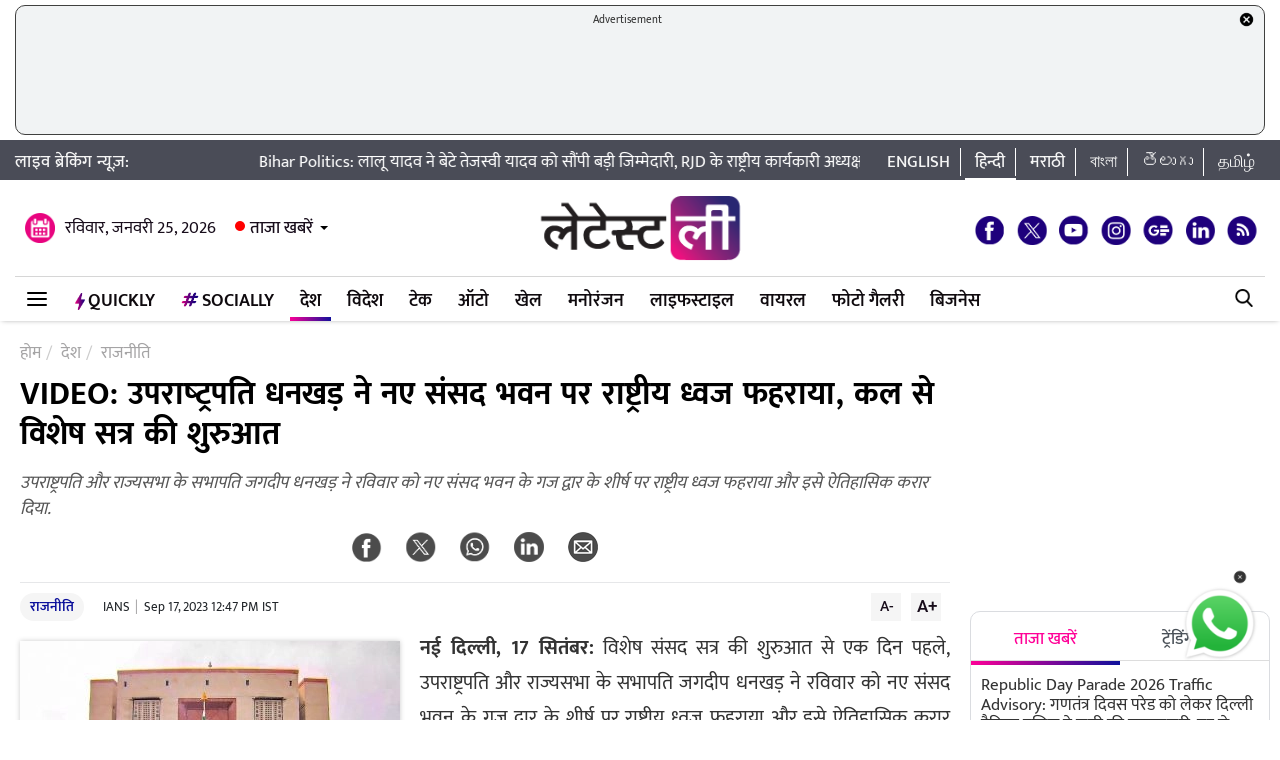

--- FILE ---
content_type: text/html; charset=UTF-8
request_url: https://hindi.latestly.com/india/politics/vice-president-hoisted-the-national-flag-on-the-new-parliament-house-special-session-begins-from-tomorrow-1927672.html
body_size: 149531
content:
<!DOCTYPE html>
<html lang="hi">
<head>
    <meta charset = "utf-8">
<link rel="shortcut icon" href="https://hife.latestly.com/images/fav/favicon.ico?ver=112" type="image/x-icon" />
<link rel="apple-touch-icon" sizes="57x57" href="https://hife.latestly.com/images/fav/apple-icon-57x57.png">
<link rel="apple-touch-icon" sizes="60x60" href="https://hife.latestly.com/images/fav/apple-icon-60x60.png">
<link rel="apple-touch-icon" sizes="72x72" href="https://hife.latestly.com/images/fav/apple-icon-72x72.png">
<link rel="apple-touch-icon" sizes="76x76" href="https://hife.latestly.com/images/fav/apple-icon-76x76.png">
<link rel="apple-touch-icon" sizes="114x114" href="https://hife.latestly.com/images/fav/apple-icon-114x114.png">
<link rel="apple-touch-icon" sizes="120x120" href="https://hife.latestly.com/images/fav/apple-icon-120x120.png">
<link rel="apple-touch-icon" sizes="144x144" href="https://hife.latestly.com/images/fav/apple-icon-144x144.png">
<link rel="apple-touch-icon" sizes="152x152" href="https://hife.latestly.com/images/fav/apple-icon-152x152.png">
<link rel="apple-touch-icon" sizes="180x180" href="https://hife.latestly.com/images/fav/apple-icon-180x180.png">
<link rel="icon" type="image/png" sizes="192x192"  href="https://hife.latestly.com/images/fav/android-icon-192x192.png">
<link rel="icon" type="image/png" sizes="32x32" href="https://hife.latestly.com/images/fav/favicon-32x32.png">
<link rel="icon" type="image/png" sizes="96x96" href="https://hife.latestly.com/images/fav/favicon-96x96.png">
<link rel="icon" type="image/png" sizes="16x16" href="https://hife.latestly.com/images/fav/favicon-16x16.png">
<link rel="manifest" href="https://hife.latestly.com/images/fav/manifest.json">
<meta name="google-site-verification" content="qCLBUm78pwVEtL4b2aq0P4Sa9_2-bDxaBoWtx0lyP7M" />
<meta name="msapplication-TileColor" content="#ffffff">
<meta name="msapplication-TileImage" content="https://hife.latestly.com/images/fav/ms-icon-144x144.png">

<script async='async' src='https://securepubads.g.doubleclick.net/tag/js/gpt.js'></script>
<script>
  window.googletag = window.googletag || {cmd: []};
</script>
<script>
  googletag.cmd.push(function() {
    googletag.defineSlot('/21682383758/Latestly_Hindi_300x250_1', [300, 250], 'div-gpt-ad-1666196678814-0').addService(googletag.pubads());
    googletag.defineSlot('/21682383758/Latestly_Desktop_Hindi_300x250_2', [300, 250], 'div-gpt-ad-1666197091883-0').addService(googletag.pubads());
    googletag.defineSlot('/21682383758/Latestly_Desktop_Hindi_300x250_3', [300, 250], 'div-gpt-ad-1666197172113-0').addService(googletag.pubads());
    googletag.defineSlot('/21682383758/New_300x600', [300, 600], 'div-gpt-ad-1630910841985-0').addService(googletag.pubads());
    googletag.defineSlot('/21682383758/980X200', [[970, 90], [728, 90]], 'div-gpt-ad-1630330283310-0').addService(googletag.pubads());
    googletag.defineSlot('/21682383758/Latestly_Desktop_Hindi_728x90_1', [728, 90], 'div-gpt-ad-1666199787277-0').addService(googletag.pubads());
    googletag.defineSlot('/21682383758/Latestly_Desktop_Hindi_728x90_2', [728, 90], 'div-gpt-ad-1666199815051-0').addService(googletag.pubads());
    googletag.defineSlot('/21682383758/Latestly_Desktop_Hindi_728x90_3', [728, 90], 'div-gpt-ad-1666199870219-0').addService(googletag.pubads());
    googletag.pubads().enableSingleRequest();
    googletag.enableServices();
  });
</script>
<script src="//www.googletagservices.com/tag/js/gpt.js"></script>
<script type="text/javascript">

    const googletag = window.googletag || (window.googletag = { cmd: [] });
    
    const createScope = (action) => action && action();
    
    const GPTAdsManager = createScope(() => {
        let initialized = false;
        const initializeAds = (initialLoading = false, singleRequest = true) => {
            if (initialized) {
               	return;
            }
            initialized = true;
            googletag.cmd.push(() => {
                const pubads = googletag.pubads();
                if (!initialLoading) {
                  	pubads.disableInitialLoad();
                }
                if (singleRequest) {
                  	pubads.enableSingleRequest();
                }
                googletag.enableServices();
          	});
        };
        const createSlot = (adPath, adWidth, adHeight, elementId) => {
            initializeAds(); // only if not initialized yet
            let slot = null;
            googletag.cmd.push(() => {
                const size = adWidth & adHeight ? [adWidth, adHeight] : ['fluid'];
                const tmp = googletag.defineSlot(adPath, size, elementId);
                if (tmp) {
                    slot = tmp;
                    tmp.addService(googletag.pubads());
                }
            });
            const display = () => {
                if (slot) {
                    googletag.cmd.push(() => {
                        const pubads = googletag.pubads();
                        pubads.refresh([slot]);
                    });
                }
            };
            const refresh = () => {
                if (slot) {
                    googletag.cmd.push(() => {
                        const pubads = googletag.pubads();
                        pubads.refresh([slot]);
                    });
                }
            };
           	const destroy = () => {
                if (slot) {
                    const tmp = slot;
                    googletag.cmd.push(() => {
                        const pubads = googletag.pubads();
                        googletag.destroySlots([tmp]);
                    });
                    slot = null;
                }
            };
            return { display, refresh, destroy };
        }
        return { initializeAds, createSlot };
    });

  </script><link rel="preconnect" crossorigin href="//hist1.latestly.com" crossorigin /><link rel="preconnect" crossorigin href="https://fonts.gstatic.com/" /><link rel="preconnect" crossorigin href="https://www.googletagservices.com/" /><link rel="preconnect" crossorigin href="https://www.google-analytics.com/" /><link rel="preconnect" crossorigin href="https://securepubads.g.doubleclick.net/" /><link rel="preconnect" crossorigin href="//hife.latestly.com">
<link rel="preload" href="https://hife.latestly.com/css/vendors/slick.css" as="style"/>
<link rel="preload" href="https://hife.latestly.com/css/vendors/fonts.css?v=7" as="style"/>
<link rel="preload" href="https://hife.latestly.com/css/vendors/jquery.mCustomScrollbar.css" as="style"/>
<link rel="preload" href="https://hife.latestly.com/css/vendors/bootstrap.min.css" as="style"/>
<meta name="theme-color" content="#ffffff">
<title>VIDEO: उपराष्&zwj;ट्रपति धनखड़ ने नए संसद भवन पर राष्ट्रीय ध्वज फहराया, कल से विशेष सत्र की शुरुआत | 🗳️ LatestLY हिन्दी</title>
<meta name="viewport" content="width=device-width, initial-scale=1" />
<meta name="description" content="उपराष्ट्रपति और राज्यसभा के सभापति जगदीप धनखड़ ने रविवार को नए संसद भवन के गज द्वार के शीर्ष पर राष्ट्रीय ध्वज फहराया और इसे ऐतिहासिक करार दिया. 🗳️ VIDEO: उपराष्&zwj;ट्रपति धनखड़ ने नए संसद भवन पर राष्ट्रीय ध्वज फहराया, कल से विशेष सत्र की शुरुआत." />
	<meta name="news_keywords" content="gate of the new Parliament,hoisted the tricolor,Special Session,Vice President,उपराष्ट्रपति ने फहराया तिरंगा,नई संसद का गेट,नए संसद भवन पर तिरंगा,नए संसद भवन पर राष्ट्रीय ध्वज,विशेष सत्र" />
	<meta name="Keywords" content="gate of the new Parliament,hoisted the tricolor,Special Session,Vice President,उपराष्ट्रपति ने फहराया तिरंगा,नई संसद का गेट,नए संसद भवन पर तिरंगा,नए संसद भवन पर राष्ट्रीय ध्वज,विशेष सत्र">
<meta http-equiv="Content-Type" content="text/html; charset=utf-8" />
<meta property="og:locale" content="hi_IN" />
<!-- <meta property="og:locale:alternate" content="en_IN" /> -->
<meta property="og:site_name" content="LatestLY हिन्दी" />
<meta property="og:type" content="article" />
<meta property="og:url" content="https://hindi.latestly.com/india/politics/vice-president-hoisted-the-national-flag-on-the-new-parliament-house-special-session-begins-from-tomorrow-1927672.html" />
<meta property="og:title" content="VIDEO: उपराष्&zwj;ट्रपति धनखड़ ने नए संसद भवन पर राष्ट्रीय ध्वज फहराया, कल से विशेष सत्र की शुरुआत | 🗳️ LatestLY हिन्दी" />
<meta property="og:description" content="उपराष्ट्रपति और राज्यसभा के सभापति जगदीप धनखड़ ने रविवार को नए संसद भवन के गज द्वार के शीर्ष पर राष्ट्रीय ध्वज फहराया और इसे ऐतिहासिक करार दिया. 🗳️ VIDEO: उपराष्&zwj;ट्रपति धनखड़ ने नए संसद भवन पर राष्ट्रीय ध्वज फहराया, कल से विशेष सत्र की शुरुआत." />
<meta property="og:image" content="https://hist1.latestly.com/wp-content/uploads/2023/09/new-parliament-building-Flag.jpg" />
<meta name="twitter:card" content="summary_large_image">
<meta name="twitter:site" content="@LatestlyHindi">
<meta name="twitter:creator" content="@LatestlyHindi">
<meta name="twitter:url" content="https://hindi.latestly.com/india/politics/vice-president-hoisted-the-national-flag-on-the-new-parliament-house-special-session-begins-from-tomorrow-1927672.html">
<meta name="twitter:title" content="VIDEO: उपराष्&zwj;ट्रपति धनखड़ ने नए संसद भवन पर राष्ट्रीय ध्वज फहराया, कल से विशेष सत्र की शुरुआत | 🗳️ LatestLY हिन्दी">
<meta name="twitter:description" content="उपराष्ट्रपति और राज्यसभा के सभापति जगदीप धनखड़ ने रविवार को नए संसद भवन के गज द्वार के शीर्ष पर राष्ट्रीय ध्वज फहराया और इसे ऐतिहासिक करार दिया. 🗳️ VIDEO: उपराष्&zwj;ट्रपति धनखड़ ने नए संसद भवन पर राष्ट्रीय ध्वज फहराया, कल से विशेष सत्र की शुरुआत.">
<meta name="twitter:image" content="https://hist1.latestly.com/wp-content/uploads/2023/09/new-parliament-building-Flag.jpg">
<meta itemprop="name" content="LatestLY हिन्दी">
<meta itemprop="description" content="उपराष्ट्रपति और राज्यसभा के सभापति जगदीप धनखड़ ने रविवार को नए संसद भवन के गज द्वार के शीर्ष पर राष्ट्रीय ध्वज फहराया और इसे ऐतिहासिक करार दिया. 🗳️ VIDEO: उपराष्&zwj;ट्रपति धनखड़ ने नए संसद भवन पर राष्ट्रीय ध्वज फहराया, कल से विशेष सत्र की शुरुआत.">
<meta itemprop="image" content="https://hist1.latestly.com/wp-content/uploads/2023/09/new-parliament-building-Flag.jpg">
<meta itemprop="publisher" content="LatestLY हिन्दी" />
<meta itemprop="url" content="https://hindi.latestly.com/india/politics/vice-president-hoisted-the-national-flag-on-the-new-parliament-house-special-session-begins-from-tomorrow-1927672.html"/>
<meta itemprop="headline" content="VIDEO: उपराष्‍ट्रपति धनखड़ ने नए संसद भवन पर राष्ट्रीय ध्वज फहराया, कल से विशेष सत्र की शुरुआत"/>
<meta itemprop="inLanguage" content="Hindi"/>
<meta itemprop="keywords" content="gate of the new Parliament,hoisted the tricolor,Special Session,Vice President,उपराष्ट्रपति ने फहराया तिरंगा,नई संसद का गेट,नए संसद भवन पर तिरंगा,नए संसद भवन पर राष्ट्रीय ध्वज,विशेष सत्र"/>
<meta property="fb:pages" content="387525034959718" />
<meta property="fb:app_id" content="224265671451116" />
<link rel="canonical" href="https://hindi.latestly.com/india/politics/vice-president-hoisted-the-national-flag-on-the-new-parliament-house-special-session-begins-from-tomorrow-1927672.html" />

<meta property="article:published_time" content="2023-09-17T12:47:19+05:30" />
<meta property="article:modified_time" content="2023-09-17T12:47:39+05:30" />
<link rel="amphtml" href="https://hindi.latestly.com/india/politics/vice-president-hoisted-the-national-flag-on-the-new-parliament-house-special-session-begins-from-tomorrow-1927672.html/amp">
<script type="application/ld+json">{"@context":"http:\/\/schema.org","@type":"NewsArticle","mainEntityOfPage":{"@type":"WebPage","@id":"https:\/\/hindi.latestly.com\/india\/politics\/vice-president-hoisted-the-national-flag-on-the-new-parliament-house-special-session-begins-from-tomorrow-1927672.html","name":"VIDEO: उपराष्&amp;zwj;ट्रपति धनखड़ ने नए संसद भवन पर राष्ट्रीय ध्वज फहराया, कल से विशेष सत्र की शुरुआत"},"url":"https:\/\/hindi.latestly.com\/india\/politics\/vice-president-hoisted-the-national-flag-on-the-new-parliament-house-special-session-begins-from-tomorrow-1927672.html","articleBody":"नई दिल्ली, 17 सितंबर: विशेष संसद सत्र की शुरुआत से एक दिन पहले, उपराष्ट्रपति और राज्यसभा के सभापति जगदीप धनखड़ ने रविवार को नए संसद भवन के गज द्वार के शीर्ष पर राष्ट्रीय ध्वज फहराया और इसे ऐतिहासिक करार दिया.

इस मौके पर राज्यसभा सभापति के अलावा लोकसभा अध्यक्ष ओम बिरला, केंद्रीय संसदीय कार्य मंत्री प्रल्हाद जोशी, केंद्रीय मंत्री वी मुरलीधरन, पीयूष गोयल, अर्जुन राम मेघवाल, कांग्रेस सांसद अधीर रंजन चौधरी और प्रमोद तिवारी मौजूद रहे.

मीडिया से बात करते हुए, धनखड़ ने कहा, &amp;quot;यह एक ऐतिहासिक क्षण है. भारत युग परिवर्तन का गवाह बन रहा है. दुनिया भारत की शक्ति और योगदान को पूरी तरह से पहचान रही है. हम ऐसे समय में रह रहे हैं, जहां हम विकास, उपलब्धियां देख रहे हैं.&amp;quot;

#WATCH । माननीय @VPIndia जगदीप धनखड़ ने नए संसद भवन पर ध्वजारोहण किया। इस मौके पर लोक सभा अध्यक्ष @ombirlakota
सहित कई गणमान्य अतिथि भी मौजूद थे।#loksabha #RajyaSabha @loksabhaspeaker @LokSabhaSectt @PMOIndia @narendramodi pic.twitter.com/YhjsuVJ7R1
&mdash; SansadTV (@sansad_tv) September 17, 2023


पांच दिवसीय विशेष संसद सत्र 18 सितंबर से शुरू होने वाला है. इस बीच, विपक्ष के नेता और कांग्रेस अध्यक्ष मल्लिकार्जुन खड़गे रविवार को पार्टी की सर्वोच्च निर्णय लेने वाली संस्था कांग्रेस कार्य समिति की निर्धारित दो दिवसीय बैठक का हवाला देते हुए समारोह में शामिल नहीं हुए.","articleSection":"राजनीति","keywords":"gate of the new Parliament,hoisted the tricolor,Special Session,Vice President,उपराष्ट्रपति ने फहराया तिरंगा,नई संसद का गेट,नए संसद भवन पर तिरंगा,नए संसद भवन पर राष्ट्रीय ध्वज,विशेष सत्र","headline":"VIDEO: उपराष्&amp;zwj;ट्रपति धनखड़ ने नए संसद भवन पर राष्ट्रीय ध्वज फहराया, कल से विशेष सत्र की शुरुआत","description":"उपराष्ट्रपति और राज्यसभा के सभापति जगदीप धनखड़ ने रविवार को नए संसद भवन के गज द्वार के शीर्ष पर राष्ट्रीय ध्वज फहराया और इसे ऐतिहासिक करार दिया.","datePublished":"2023-09-17T12:47:19+05:30","dateModified":"2023-09-17T12:47:39+05:30","publisher":{"@type":"Organization","name":"LatestLY हिन्दी","logo":{"@type":"ImageObject","url":"https:\/\/hife.latestly.com\/images\/logo-hindi.png","width":"600","height":"60"}},"author":{"@type":"Person","name":"IANS","sameAs":"https:\/\/hindi.latestly.com\/author\/ians\/"},"image":{"@type":"ImageObject","url":"https:\/\/hist1.latestly.com\/wp-content\/uploads\/2023\/09\/new-parliament-building-Flag.jpg","width":"1200","height":"675"}}</script>
<script type="application/ld+json"> {"@context": "http://schema.org","@type": "ImageObject","contentUrl":"https://hist1.latestly.com/wp-content/uploads/2023/09/new-parliament-building-Flag.jpg","description": "उपराष्ट्रपति और राज्यसभा के सभापति जगदीप धनखड़ ने रविवार को नए संसद भवन के गज द्वार के शीर्ष पर राष्ट्रीय ध्वज फहराया और इसे ऐतिहासिक करार दिया.","name": "VIDEO: उपराष्&zwj;ट्रपति धनखड़ ने नए संसद भवन पर राष्ट्रीय ध्वज फहराया, कल से विशेष सत्र की शुरुआत","author": {"type":"Person","name":"IANS"},"datePublished": "2023-09-17T12:47:19+05:30"}</script>
<script type="application/ld+json">{ "@context": "https://schema.org","@type": "WebPage","name": "VIDEO: उपराष्&amp;zwj;ट्रपति धनखड़ ने नए संसद भवन पर राष्ट्रीय ध्वज फहराया, कल से विशेष सत्र की शुरुआत","description": "उपराष्ट्रपति और राज्यसभा के सभापति जगदीप धनखड़ ने रविवार को नए संसद भवन के गज द्वार के शीर्ष पर राष्ट्रीय ध्वज फहराया और इसे ऐतिहासिक करार दिया.","keywords":"gate of the new Parliament,hoisted the tricolor,Special Session,Vice President,उपराष्ट्रपति ने फहराया तिरंगा,नई संसद का गेट,नए संसद भवन पर तिरंगा,नए संसद भवन पर राष्ट्रीय ध्वज,विशेष सत्र","url" : "https://hindi.latestly.com/india/politics/vice-president-hoisted-the-national-flag-on-the-new-parliament-house-special-session-begins-from-tomorrow-1927672.html"}</script>

<script type="application/ld+json">{"@context":"http:\/\/schema.org","@type":"SiteNavigationElement","name":"ताजा खबरें","url":"https:\/\/hindi.latestly.com\/headlines\/"}</script><script type="application/ld+json">{"@context":"http:\/\/schema.org","@type":"SiteNavigationElement","name":"देश","url":"https:\/\/hindi.latestly.com\/india\/"}</script><script type="application/ld+json">{"@context":"http:\/\/schema.org","@type":"SiteNavigationElement","name":"राजनीति","url":"https:\/\/hindi.latestly.com\/india\/politics\/"}</script><script type="application/ld+json">{"@context":"http:\/\/schema.org","@type":"SiteNavigationElement","name":"जरुरी जानकारी","url":"https:\/\/hindi.latestly.com\/india\/information\/"}</script><script type="application/ld+json">{"@context":"http:\/\/schema.org","@type":"SiteNavigationElement","name":"शिक्षा","url":"https:\/\/hindi.latestly.com\/india\/education\/"}</script><script type="application/ld+json">{"@context":"http:\/\/schema.org","@type":"SiteNavigationElement","name":"विदेश","url":"https:\/\/hindi.latestly.com\/world\/"}</script><script type="application/ld+json">{"@context":"http:\/\/schema.org","@type":"SiteNavigationElement","name":"मनोरंजन","url":"https:\/\/hindi.latestly.com\/entertainment\/"}</script><script type="application/ld+json">{"@context":"http:\/\/schema.org","@type":"SiteNavigationElement","name":"बॉलीवुड","url":"https:\/\/hindi.latestly.com\/entertainment\/bollywood\/"}</script><script type="application/ld+json">{"@context":"http:\/\/schema.org","@type":"SiteNavigationElement","name":"हॉलीवुड","url":"https:\/\/hindi.latestly.com\/entertainment\/hollywood\/"}</script><script type="application/ld+json">{"@context":"http:\/\/schema.org","@type":"SiteNavigationElement","name":"टीवी","url":"https:\/\/hindi.latestly.com\/entertainment\/tv\/"}</script><script type="application/ld+json">{"@context":"http:\/\/schema.org","@type":"SiteNavigationElement","name":"साउथ","url":"https:\/\/hindi.latestly.com\/entertainment\/south\/"}</script><script type="application/ld+json">{"@context":"http:\/\/schema.org","@type":"SiteNavigationElement","name":"खेल","url":"https:\/\/hindi.latestly.com\/sports\/"}</script><script type="application/ld+json">{"@context":"http:\/\/schema.org","@type":"SiteNavigationElement","name":"क्रिकेट","url":"https:\/\/hindi.latestly.com\/sports\/cricket\/"}</script><script type="application/ld+json">{"@context":"http:\/\/schema.org","@type":"SiteNavigationElement","name":"फुटबॉल","url":"https:\/\/hindi.latestly.com\/sports\/football\/"}</script><script type="application/ld+json">{"@context":"http:\/\/schema.org","@type":"SiteNavigationElement","name":"टेनिस","url":"https:\/\/hindi.latestly.com\/sports\/tennis\/"}</script><script type="application/ld+json">{"@context":"http:\/\/schema.org","@type":"SiteNavigationElement","name":"बैडमिंटन","url":"https:\/\/hindi.latestly.com\/sports\/badminton\/"}</script><script type="application/ld+json">{"@context":"http:\/\/schema.org","@type":"SiteNavigationElement","name":"लाइफस्टाइल","url":"https:\/\/hindi.latestly.com\/lifestyle\/"}</script><script type="application/ld+json">{"@context":"http:\/\/schema.org","@type":"SiteNavigationElement","name":"खान-पान","url":"https:\/\/hindi.latestly.com\/lifestyle\/food\/"}</script><script type="application/ld+json">{"@context":"http:\/\/schema.org","@type":"SiteNavigationElement","name":"ट्रैवल","url":"https:\/\/hindi.latestly.com\/lifestyle\/travel\/"}</script><script type="application/ld+json">{"@context":"http:\/\/schema.org","@type":"SiteNavigationElement","name":"फैशन","url":"https:\/\/hindi.latestly.com\/lifestyle\/fashion\/"}</script><script type="application/ld+json">{"@context":"http:\/\/schema.org","@type":"SiteNavigationElement","name":"सेहत","url":"https:\/\/hindi.latestly.com\/lifestyle\/health-wellness\/"}</script><script type="application/ld+json">{"@context":"http:\/\/schema.org","@type":"SiteNavigationElement","name":"धर्म","url":"https:\/\/hindi.latestly.com\/lifestyle\/religion\/"}</script><script type="application/ld+json">{"@context":"http:\/\/schema.org","@type":"SiteNavigationElement","name":"रिलेशनशिप","url":"https:\/\/hindi.latestly.com\/lifestyle\/relationships\/"}</script><script type="application/ld+json">{"@context":"http:\/\/schema.org","@type":"SiteNavigationElement","name":"टेक","url":"https:\/\/hindi.latestly.com\/technology\/"}</script><script type="application/ld+json">{"@context":"http:\/\/schema.org","@type":"SiteNavigationElement","name":"ऑटो","url":"https:\/\/hindi.latestly.com\/auto\/"}{"@context":"http:\/\/schema.org","@type":"SiteNavigationElement","name":"Viral","url":"https:\/\/hindi.latestly.com\/viral\/"}</script><script type="application/ld+json">{"@context":"http:\/\/schema.org","@type":"SiteNavigationElement","name":"त्योहार","url":"https:\/\/hindi.latestly.com\/lifestyle\/festivals-events\/"}</script><script type="application/ld+json">{"@context":"http:\/\/schema.org","@type":"SiteNavigationElement","name":"वीडियो","url":"https:\/\/hindi.latestly.com\/videos\/"}</script><script type="application/ld+json">{"@context":"http:\/\/schema.org","@type":"SiteNavigationElement","name":"फोटो गैलरी","url":"https:\/\/hindi.latestly.com\/photos\/"}</script><script type="application/ld+json">{"@context":"http:\/\/schema.org","@type":"SiteNavigationElement","name":"QuickLY","url":"https:\/\/hindi.latestly.com\/quickly\/"}</script><link rel="stylesheet" href="https://hife.latestly.com/css/ly_custom_desk.css?ver=20200305-12" type="text/css"/>
<style type="text/css">
.top-bar .news_strip .language_links{width: 380px !important;}.top-bar .news_strip .news_scroller{width: calc(100% - 540px) !important}header .head_bottom_navbar .menu_navbar_blk .menu_nav_item_li.qly-link img,.main_menu_nav_blk .menu_nav_item_li.qly-link img{width: 10px;margin-right: 3px;display: inline-block;vertical-align: middle;}.socially_wight_title .widget_header{padding-bottom: 0;}.socially_wight_title .widget_header a h4{background: url(https://stfe.latestly.com/images/socially-icon.png) left center no-repeat;background-size: 21px auto;padding: 15px 30px 15px 25px !important;margin-left:10px !important;}header .head_bottom_navbar .menu_navbar_blk .menu_nav_item_li.sly-link img, .main_menu_nav_blk .menu_nav_item_li.sly-link img{width: 18px;margin-bottom: 4px;margin-right: 3px;display: inline-block;vertical-align: middle;}header .head_bottom_navbar .menu_navbar_blk .menu_nav_item_li{margin-left: 0;}.article-header h2{font-style:italic;display:inline-block;width:100%;position:relative;color:#555;font-size:18px;font-weight:400;line-height:26px;padding:0 0 10px}.article-header .social_share_blk{text-align:center;padding-bottom:10px}.article-header .article_auth_time_blk{border-top:1px solid #e6e7e9;padding-top:10px;width:100%}.social_share_blk span a.social-icon-sm.whatsapp-sm{background:url(https://hife.latestly.com/images/new_sprite_social_icons.png?07062019-1635) -158px -182px no-repeat;background-size:250px 250px;width:30px;height:30px;display:inline-block}.social_share_blk span a.social-icon-sm.linkedin-sm{background:url(https://stfe.latestly.com/images/linkedin.png) no-repeat;background-size:30px 30px;width:30px;height:30px;display:inline-block}.social_share_blk span a.social-icon-sm.mail-sm{background:url(https://stfe.latestly.com/images/dark-mail.png) no-repeat;background-size:30px 30px;width:30px;height:30px;display:inline-block}.article-header .social_share_blk span{margin-right:20px}.article-header .article_auth_time_blk .article_auth_time .article_date,.article-header .article_auth_time_blk .article_auth_time .auth_name .auth_name_txt{color:#212529}.article_auth_time.col-sm-9.no_pad .auth_name{margin-right:2px}.social_share_blk span a.social-icon-sm.koo-sm{background: url(https://hife.latestly.com/images/koo-grey.png) no-repeat;background-size: 30px 30px;width: 30px;height: 30px;display: inline-block;}.social_share_blk span a.social-icon-sm.koo-sm:hover {background: url(https://hife.latestly.com/images/koo-pink.png) no-repeat;background-size: 30px 30px;}.floating_social_icons_blk span a.social-icon-lg.koo-lg, .top-social span a.social-icon-lg.koo-lg {background: url(https://hife.latestly.com/images/koo-blue.png) no-repeat;background-size: 30px 30px;width: 30px;height: 30px;display: inline-block;}.social_share_blk span a.social-icon-sm.whatsapp-sm:hover {background: url(https://hife.latestly.com/images/new_sprite_social_icons.png?07062019-1635) -130px -140px no-repeat;background-size: 250px 250px;width: 30px;height: 30px;display: inline-block;}.social_share_blk span a.social-icon-sm.linkedin-sm:hover {background: url(https://hife.latestly.com/images/new_sprite_social_icons.png?07062019-1635) -85px -90px no-repeat;background-size: 250px 250px;width: 30px;height: 30px;display: inline-block;}.floating_social_icons_blk span a.social-icon-lg.koo-lg:hover,.top-social span a.social-icon-lg.koo-lg:hover{background: url(https://hife.latestly.com/images/koo-pink.png) no-repeat;background-size: 30px 30px;width: 30px;height: 30px;display: inline-block;}.socially-btn{text-align:center;position:fixed;width:300px;bottom:45px;border-top:1px solid #9d9d94;border-left:1px solid #9d9d94;border-right:1px solid #9d9d94;height:52px;border-top-right-radius:30px;border-top-left-radius:30px;background-color:#fff;vertical-align:middle;padding-top:5px;box-shadow:0 -2px 10px 0 #6b6b6b;left:calc(50% - 120px);z-index:999}.socially-btn .google-news-button{margin-right:3px}.socially-btn a img{width:138px;height:auto}#showMe{animation:cssAnimation 0s 3s forwards;visibility:hidden}@keyframes cssAnimation{to{visibility:visible}}#amplifyWidget{bottom: 91px !important;margin-right: 30px !important;}#amplifyDraggableDiv{width: 100px;height: 100px;}#amplifyDragHandle{right: 7px}#amplifyTriggerDiv{width:100%}#amplifyWidgetIcon{width:80px;}#banner32050{top: 85px !important;}.lhs_adv_970x90_div {height: 90px;}header .head_bottom_navbar .menu_navbar_blk .menu_nav_item_li{margin-right:2px;}header{margin-bottom:0;}#header{margin-bottom: 20px;}.container{margin-right: auto;margin-left:auto;}#main_top_ad{height:130px; text-align: center;margin-top: 5px;margin-bottom: 5px;}#main_top_ad .lhs_adv_970x90_div{height: 100%;width: 100%;border: 1px solid #40403F;width: 1250px;background-color: #f1f3f4;border-radius: 10px;}#main_top_ad_close{text-align: right;height: 15px;margin-right: 10px;float: right;}.container-fluid.top-bar{position:relative;z-index: 999}header.container-fluid.head{padding: 0;}header .head_top{margin-top:0;}.lhs_adv_970x90_below_title{padding: auto;margin-top: 10px}#main_top_ad .lhs_adv_970x90_div span{font-size:11px;}header .head_top .brand_logo_blk .brand_logo_alink{margin:15px auto 15px;}.top-social{margin-top: 35px;}.hideopacity{opacity: 0;}#main_top_ad .lhs_adv_970x90_div .big_ad{vertical-align: middle;display: table-cell;height: 90px;width: 1250px;}@media screen and (max-width:1024px) and (min-width:767px){#main_top_ad .lhs_adv_970x90_div{width:100%}}
</style>
<meta name="msvalidate.01" content="4EF39A023B17FDBD4172D1530828A2FF" />
<!-- Begin comScore Tag --> <script> var _comscore = _comscore || []; _comscore.push({ c1: "2", c2: "27040963" }); (function() { var s = document.createElement("script"), el = document.getElementsByTagName("script")[0]; s.async = true; s.src = (document.location.protocol == "https:" ? "https://sb" : "http://b") + ".scorecardresearch.com/beacon.js"; el.parentNode.insertBefore(s, el); })(); </script> <noscript> <img src="https://sb.scorecardresearch.com/p?c1=2&c2=27040963&cv=2.0&cj=1" /> </noscript> <!-- End comScore Tag -->
<script>
window._izq = window._izq || []; window._izq.push(["init" ]); 
var jsScripts = [];
jsScripts.push('https://cdn.izooto.com/scripts/76c75b8c1a4fee7336d8ac9c27ada0918a982d2f.js');
//jsScripts.push('https://jsc.mgid.com/site/500579.js');
</script>
<!-- <script src="https://cdn.izooto.com/scripts/76c75b8c1a4fee7336d8ac9c27ada0918a982d2f.js"></script> -->
<!-- <script async src="https://static.solutionshindsight.net/teju-webclient/teju-webclient.min.js"></script> -->
<script>setTimeout(() => {
    let playerscriptCounter1 = 0;

    window.addEventListener('scroll', () => {
        let pageYOffset1 = window.pageYOffset;
    
        if(pageYOffset1 > 80 && playerscriptCounter1 == 0) {
            let playerscript1 = document.createElement('script'); 
            playerscript1.src =  "//static.solutionshindsight.net/teju-webclient/teju-webclient.min.js"; 
            playerscript1.defer =  true;
            document.body.appendChild(playerscript1);
    
            playerscriptCounter1++
        }
    });
}, 3000)</script>
<script type="text/javascript">
  try{  
  (function() {
    setTimeout(() => {
        let playerscriptCounter2 = 0;
        window.addEventListener('scroll', () => {
          let pageYOffset2 = window.pageYOffset;
                            
          if(pageYOffset2 > 80 && playerscriptCounter2 == 0) {
            var cads = document.createElement("script");
            cads.async = true;
            cads.type = "text/javascript";
            cads.src = "https://static.clmbtech.com/ase/80185/3040/c1.js";
            var node = document.getElementsByTagName("script")[0];
            node.parentNode.insertBefore(cads, node);
            playerscriptCounter2++
        }
      });
    }, 3000);
  })();
  }catch(e){}
</script>

<!-- Google Tag Manager -->
<script>(function(w,d,s,l,i){w[l]=w[l]||[];w[l].push({'gtm.start':
new Date().getTime(),event:'gtm.js'});var f=d.getElementsByTagName(s)[0],
j=d.createElement(s),dl=l!='dataLayer'?'&l='+l:'';j.async=true;j.src=
'https://www.googletagmanager.com/gtm.js?id='+i+dl;f.parentNode.insertBefore(j,f);
})(window,document,'script','dataLayer','GTM-NB89MDF');</script>
<!-- End Google Tag Manager -->
</head>
<body> 
    <!-- Google Tag Manager (noscript) -->
<noscript><iframe src="https://www.googletagmanager.com/ns.html?id=GTM-NB89MDF"
height="0" width="0" style="display:none;visibility:hidden"></iframe></noscript>
<!-- End Google Tag Manager (noscript) -->
<div id="header">
    <div id="main_top_ad">
    <section class="lhs_adv_970x90_div">
    <div id="main_top_ad_close"><a id="topAdCloseButton1" href="javascript:void(0);" style="text-decoration:none;"><img src="https://mrfe.latestly.com/images/closeme-v2.png" alt="Close"></a></div>
    <span>Advertisement</span>
    <div class="big_ad">
                    <!-- /21682383758/980X200 -->
            <div id='div-gpt-ad-1630330283310-0'>
              <script>
                googletag.cmd.push(function() { googletag.display('div-gpt-ad-1630330283310-0'); });
              </script>
            </div>
                </div>
    </section>
</div>
    <div class="container-fluid top-bar">
        <div class="container">
            <div class="row align-items-center news_strip">
                <div class="breaking_news_txt">
                   लाइव ब्रेकिंग न्यूज़:
                </div>
                <div class="news_scroller">
                <marquee id="news_scroller_marquee"> 
						<div onMouseOver="document.getElementById('news_scroller_marquee').stop();" onMouseOut="document.getElementById('news_scroller_marquee').start();">
																	<a href="https://hindi.latestly.com/india/bihar-politics-tejashwi-yadav-appointed-national-working-president-of-rjd-leadership-shift-in-party-2832270.html" title="Bihar Politics: लालू यादव ने बेटे तेजस्वी यादव को सौंपी बड़ी जिम्मेदारी, RJD के राष्ट्रीय कार्यकारी अध्यक्ष नियुक्त">Bihar Politics: लालू यादव ने बेटे तेजस्वी यादव को सौंपी बड़ी जिम्मेदारी, RJD के राष्ट्रीय कार्यकारी अध्यक्ष नियुक्त</a>
													</div>
                    </marquee>


                </div>
                <div class="language_links text-right">
                    <ul>
                        <li><a href="https://www.latestly.com" title="English - LatestLY" target="_blank">English</a></li>
                        <li class="active"><a href="https://hindi.latestly.com" class="hi" title="हिन्दी - LatestLY">हिन्दी</a></li>
                        <li><a href="https://marathi.latestly.com" class="mr" title="मराठी - LatestLY" target="_blank">मराठी</a></li>
                        <li><a href="https://bangla.latestly.com" class="bn" title="বাংলা - LatestLY" target="_blank">বাংলা</a></li>
                        <li><a href="https://telugu.latestly.com" class="bn" title="తెలుగు - LatestLY" target="_blank">తెలుగు</a></li>
			<li><a href="https://tamil.latestly.com" class="bn" title="தமிழ் - LatestLY" target="_blank">தமிழ்</a></li>
                    </ul>
                </div>
            </div>
        </div>
    </div>
    <div class="container">
        <!-- <div class="gpt-ad-bx mb10" style="width:970px;height:250px"><img src="/images/top_big_adv_banner.jpg" style="width: 100%;
    height: auto;
    display: block;"></div> -->
    </div>
    <header class="container-fluid head">
        <div class="container head_top">
            <div class="row align-items-center">
                <div class="col-sm-4 text-left right_header_date_blk">
					<div class="date_latest_stories">
						<span class="date head_calender_icon">रविवार, जनवरी 25, 2026</span>
						<div class="latest_stories_blk">
							<a  class="latest_stories_link" href="javascript:void(0);" title="Latest Stories">ताजा खबरें<img class="live_red_blink_img" src="https://stfe.latestly.com/img/Live_red_blink.gif"></a>
															<div class="latest_stories_popup_blk full_shadow_card">
																	<span class="notification_last_time">23 minutes ago</span> 
																	<ul class="news_list_side_thumb popup_list_div" id="latest_stories_popup_listbox">
																			<li>
											<div class="thumb-wrap">
												<a href="https://hindi.latestly.com/india/republic-day-parade-2026-traffic-advisory-delhi-police-issues-traffic-alert-check-road-closures-diversions-before-you-step-out-2832330.html" title="Republic Day Parade 2026 Traffic Advisory: गणतंत्र दिवस परेड को लेकर दिल्ली ट्रैफिक पुलिस ने जारी की एडवाइजरी, घर से निकलने से पहले चेक करें बंद रास्ते और वैकल्पिक रूट" class="border_radius_img">
												<img src="https://hist1.latestly.com/wp-content/uploads/2026/01/republic-day.jpg" class="lazyload" alt="Republic Day Parade 2026 Traffic Advisory: गणतंत्र दिवस परेड को लेकर दिल्ली ट्रैफिक पुलिस ने जारी की एडवाइजरी, घर से निकलने से पहले चेक करें बंद रास्ते और वैकल्पिक रूट" title="Republic Day Parade 2026 Traffic Advisory: गणतंत्र दिवस परेड को लेकर दिल्ली ट्रैफिक पुलिस ने जारी की एडवाइजरी, घर से निकलने से पहले चेक करें बंद रास्ते और वैकल्पिक रूट"></a> 
											</div>
											<div class="info-wrap">                                     
												<a href="https://hindi.latestly.com/india/republic-day-parade-2026-traffic-advisory-delhi-police-issues-traffic-alert-check-road-closures-diversions-before-you-step-out-2832330.html" title="Republic Day Parade 2026 Traffic Advisory: गणतंत्र दिवस परेड को लेकर दिल्ली ट्रैफिक पुलिस ने जारी की एडवाइजरी, घर से निकलने से पहले चेक करें बंद रास्ते और वैकल्पिक रूट" class="story_title_alink"><h3 class="sub_story_title">Republic Day Parade 2026 Traffic Advisory: गणतंत्र दिवस परेड को लेकर दिल्ली ट्रैफिक पुलिस ने जारी की एडवाइजरी, घर से निकलने से पहले चेक करें बंद रास्ते और वैकल्पिक रूट</h3></a>
											</div>
											<div class="clear"></div>
										</li>
																			<li>
											<div class="thumb-wrap">
												<a href="https://hindi.latestly.com/sports/cricket/india-vs-new-zealand-3rd-odi-match-stats-and-milestone-a-great-match-will-be-played-today-between-team-india-vs-new-zealand-these-unique-records-can-be-made-in-todays-match-2832322.html" title="India vs New Zealand 3rd ODI Match Stats And Milestone: टीम इंडिया बनाम न्यूजीलैंड के बीच आज खेला जाएगा महा मुकाबला, आज के मैच में बन सकते हैं ये अनोखे रिकॉर्ड" class="border_radius_img">
												<img src="https://hist1.latestly.com/wp-content/uploads/2026/01/India-vs-New-Zealand-14-185x104.jpg" class="lazyload" alt="India vs New Zealand 3rd ODI Match Stats And Milestone: टीम इंडिया बनाम न्यूजीलैंड के बीच आज खेला जाएगा महा मुकाबला, आज के मैच में बन सकते हैं ये अनोखे रिकॉर्ड" title="India vs New Zealand 3rd ODI Match Stats And Milestone: टीम इंडिया बनाम न्यूजीलैंड के बीच आज खेला जाएगा महा मुकाबला, आज के मैच में बन सकते हैं ये अनोखे रिकॉर्ड"></a> 
											</div>
											<div class="info-wrap">                                     
												<a href="https://hindi.latestly.com/sports/cricket/india-vs-new-zealand-3rd-odi-match-stats-and-milestone-a-great-match-will-be-played-today-between-team-india-vs-new-zealand-these-unique-records-can-be-made-in-todays-match-2832322.html" title="India vs New Zealand 3rd ODI Match Stats And Milestone: टीम इंडिया बनाम न्यूजीलैंड के बीच आज खेला जाएगा महा मुकाबला, आज के मैच में बन सकते हैं ये अनोखे रिकॉर्ड" class="story_title_alink"><h3 class="sub_story_title">India vs New Zealand 3rd ODI Match Stats And Milestone: टीम इंडिया बनाम न्यूजीलैंड के बीच आज खेला जाएगा महा मुकाबला, आज के मैच में बन सकते हैं ये अनोखे रिकॉर्ड</h3></a>
											</div>
											<div class="clear"></div>
										</li>
																			<li>
											<div class="thumb-wrap">
												<a href="https://hindi.latestly.com/india/anjay-raut-reveals-cancer-diagnosis-before-diwali-shares-painful-treatment-experience-video-2832318.html" title="Sanjay Raut On Cancer Diagnosis: संजय राउत ने खुद के बारे में किया बड़ा खुलासा, दिवाली से पहले डिटेक्ट हुआ कैंसर, साझा किया दर्दनाक इलाज का अनुभव; VIDEO" class="border_radius_img">
												<img src="https://hist1.latestly.com/wp-content/uploads/2026/01/1-770758104-1-185x104.jpg" class="lazyload" alt="Sanjay Raut On Cancer Diagnosis: संजय राउत ने खुद के बारे में किया बड़ा खुलासा, दिवाली से पहले डिटेक्ट हुआ कैंसर, साझा किया दर्दनाक इलाज का अनुभव; VIDEO" title="Sanjay Raut On Cancer Diagnosis: संजय राउत ने खुद के बारे में किया बड़ा खुलासा, दिवाली से पहले डिटेक्ट हुआ कैंसर, साझा किया दर्दनाक इलाज का अनुभव; VIDEO"></a> 
											</div>
											<div class="info-wrap">                                     
												<a href="https://hindi.latestly.com/india/anjay-raut-reveals-cancer-diagnosis-before-diwali-shares-painful-treatment-experience-video-2832318.html" title="Sanjay Raut On Cancer Diagnosis: संजय राउत ने खुद के बारे में किया बड़ा खुलासा, दिवाली से पहले डिटेक्ट हुआ कैंसर, साझा किया दर्दनाक इलाज का अनुभव; VIDEO" class="story_title_alink"><h3 class="sub_story_title">Sanjay Raut On Cancer Diagnosis: संजय राउत ने खुद के बारे में किया बड़ा खुलासा, दिवाली से पहले डिटेक्ट हुआ कैंसर, साझा किया दर्दनाक इलाज का अनुभव; VIDEO</h3></a>
											</div>
											<div class="clear"></div>
										</li>
																			<li>
											<div class="thumb-wrap">
												<a href="https://hindi.latestly.com/sports/cricket/india-vs-new-zealand-3rd-odi-match-toss-winner-prediction-who-will-be-the-boss-of-the-toss-between-team-india-vs-new-zealand-in-guwahati-know-before-the-match-which-team-can-win-2832247.html" title="India vs New Zealand 3rd ODI Match Toss Winner Prediction: टीम इंडिया बनाम न्यूजीलैंड के बीच गुवाहाटी में कौन होगा टॉस का बॉस? मैच से पहले जानें कौनसी टीम मार सकती हैं बाजी" class="border_radius_img">
												<img src="https://hist1.latestly.com/wp-content/uploads/2026/01/India-vs-New-Zealand-T20-Series-185x104.jpg" class="lazyload" alt="India vs New Zealand 3rd ODI Match Toss Winner Prediction: टीम इंडिया बनाम न्यूजीलैंड के बीच गुवाहाटी में कौन होगा टॉस का बॉस? मैच से पहले जानें कौनसी टीम मार सकती हैं बाजी" title="India vs New Zealand 3rd ODI Match Toss Winner Prediction: टीम इंडिया बनाम न्यूजीलैंड के बीच गुवाहाटी में कौन होगा टॉस का बॉस? मैच से पहले जानें कौनसी टीम मार सकती हैं बाजी"></a> 
											</div>
											<div class="info-wrap">                                     
												<a href="https://hindi.latestly.com/sports/cricket/india-vs-new-zealand-3rd-odi-match-toss-winner-prediction-who-will-be-the-boss-of-the-toss-between-team-india-vs-new-zealand-in-guwahati-know-before-the-match-which-team-can-win-2832247.html" title="India vs New Zealand 3rd ODI Match Toss Winner Prediction: टीम इंडिया बनाम न्यूजीलैंड के बीच गुवाहाटी में कौन होगा टॉस का बॉस? मैच से पहले जानें कौनसी टीम मार सकती हैं बाजी" class="story_title_alink"><h3 class="sub_story_title">India vs New Zealand 3rd ODI Match Toss Winner Prediction: टीम इंडिया बनाम न्यूजीलैंड के बीच गुवाहाटी में कौन होगा टॉस का बॉस? मैच से पहले जानें कौनसी टीम मार सकती हैं बाजी</h3></a>
											</div>
											<div class="clear"></div>
										</li>
																			<li>
											<div class="thumb-wrap">
												<a href="https://hindi.latestly.com/india/news-cm-mohan-yadav-celebrates-anand-utsav-raahgiri-2026-in-ujjain-promotes-fitness-and-honors-farmers-2832304.html" title="Ujjain: राहगीरी उत्सव में सीएम मोहन यादव का 'देसी अंदाज', बैलगाड़ी चलाई और लाठी घुमाकर दिया फिटनेस का संदेश; VIDEO" class="border_radius_img">
												<img src="https://hist1.latestly.com/wp-content/uploads/2026/01/1-847551731-1-185x104.jpg" class="lazyload" alt="Ujjain: राहगीरी उत्सव में सीएम मोहन यादव का 'देसी अंदाज', बैलगाड़ी चलाई और लाठी घुमाकर दिया फिटनेस का संदेश; VIDEO" title="Ujjain: राहगीरी उत्सव में सीएम मोहन यादव का 'देसी अंदाज', बैलगाड़ी चलाई और लाठी घुमाकर दिया फिटनेस का संदेश; VIDEO"></a> 
											</div>
											<div class="info-wrap">                                     
												<a href="https://hindi.latestly.com/india/news-cm-mohan-yadav-celebrates-anand-utsav-raahgiri-2026-in-ujjain-promotes-fitness-and-honors-farmers-2832304.html" title="Ujjain: राहगीरी उत्सव में सीएम मोहन यादव का 'देसी अंदाज', बैलगाड़ी चलाई और लाठी घुमाकर दिया फिटनेस का संदेश; VIDEO" class="story_title_alink"><h3 class="sub_story_title">Ujjain: राहगीरी उत्सव में सीएम मोहन यादव का 'देसी अंदाज', बैलगाड़ी चलाई और लाठी घुमाकर दिया फिटनेस का संदेश; VIDEO</h3></a>
											</div>
											<div class="clear"></div>
										</li>
																			<li>
											<div class="thumb-wrap">
												<a href="https://hindi.latestly.com/lifestyle/festivals-events/republic-day-2025-wishes-quotes-whatsapp-messages-facebook-greetings-in-hindi-to-share-2831516.html" title="Republic Day 2025 Wishes: गणतंत्र दिवस के इन देशभक्ति वाले हिंदी Quotes, WhatsApp Messages, Facebook Greetings के जरिए दें शुभकामनाएं" class="border_radius_img">
												<img src="https://hist1.latestly.com/wp-content/uploads/2026/01/Republic-Day-Teaser-185x104.jpg" class="lazyload" alt="Republic Day 2025 Wishes: गणतंत्र दिवस के इन देशभक्ति वाले हिंदी Quotes, WhatsApp Messages, Facebook Greetings के जरिए दें शुभकामनाएं" title="Republic Day 2025 Wishes: गणतंत्र दिवस के इन देशभक्ति वाले हिंदी Quotes, WhatsApp Messages, Facebook Greetings के जरिए दें शुभकामनाएं"></a> 
											</div>
											<div class="info-wrap">                                     
												<a href="https://hindi.latestly.com/lifestyle/festivals-events/republic-day-2025-wishes-quotes-whatsapp-messages-facebook-greetings-in-hindi-to-share-2831516.html" title="Republic Day 2025 Wishes: गणतंत्र दिवस के इन देशभक्ति वाले हिंदी Quotes, WhatsApp Messages, Facebook Greetings के जरिए दें शुभकामनाएं" class="story_title_alink"><h3 class="sub_story_title">Republic Day 2025 Wishes: गणतंत्र दिवस के इन देशभक्ति वाले हिंदी Quotes, WhatsApp Messages, Facebook Greetings के जरिए दें शुभकामनाएं</h3></a>
											</div>
											<div class="clear"></div>
										</li>
																			<li>
											<div class="thumb-wrap">
												<a href="https://hindi.latestly.com/india/politics/one-more-person-dies-in-america-after-being-shot-by-federal-agents-2832298.html" title="अमेरिका में एक और व्यक्ति की फेडरल एंजेटों की गोली से मौत" class="border_radius_img">
												<img src="https://hist1.latestly.com/wp-content/uploads/2026/01/75647755_403-185x104.jpg" class="lazyload" alt="अमेरिका में एक और व्यक्ति की फेडरल एंजेटों की गोली से मौत" title="अमेरिका में एक और व्यक्ति की फेडरल एंजेटों की गोली से मौत"></a> 
											</div>
											<div class="info-wrap">                                     
												<a href="https://hindi.latestly.com/india/politics/one-more-person-dies-in-america-after-being-shot-by-federal-agents-2832298.html" title="अमेरिका में एक और व्यक्ति की फेडरल एंजेटों की गोली से मौत" class="story_title_alink"><h3 class="sub_story_title">अमेरिका में एक और व्यक्ति की फेडरल एंजेटों की गोली से मौत</h3></a>
											</div>
											<div class="clear"></div>
										</li>
																			<li>
											<div class="thumb-wrap">
												<a href="https://hindi.latestly.com/world/around-of-peace-talks-ends-in-abu-dhabi-amid-russian-attacks-on-ukraine-2832296.html" title="यूक्रेन पर रूसी हमलों के बीच अबू धाबी में शांति वार्ता का दौर खत्म" class="border_radius_img">
												<img src="https://hist1.latestly.com/wp-content/uploads/2026/01/75640578_403-185x104.jpg" class="lazyload" alt="यूक्रेन पर रूसी हमलों के बीच अबू धाबी में शांति वार्ता का दौर खत्म" title="यूक्रेन पर रूसी हमलों के बीच अबू धाबी में शांति वार्ता का दौर खत्म"></a> 
											</div>
											<div class="info-wrap">                                     
												<a href="https://hindi.latestly.com/world/around-of-peace-talks-ends-in-abu-dhabi-amid-russian-attacks-on-ukraine-2832296.html" title="यूक्रेन पर रूसी हमलों के बीच अबू धाबी में शांति वार्ता का दौर खत्म" class="story_title_alink"><h3 class="sub_story_title">यूक्रेन पर रूसी हमलों के बीच अबू धाबी में शांति वार्ता का दौर खत्म</h3></a>
											</div>
											<div class="clear"></div>
										</li>
																			<li>
											<div class="thumb-wrap">
												<a href="https://hindi.latestly.com/india/manipur-gangrape-victim-left-to-wait-for-justice-2832294.html" title="न्याय के इंतजार में चली गई मणिपुर गैंगरेप पीड़िता" class="border_radius_img">
												<img src="https://hist1.latestly.com/wp-content/uploads/2026/01/75631932_403-185x104.jpg" class="lazyload" alt="न्याय के इंतजार में चली गई मणिपुर गैंगरेप पीड़िता" title="न्याय के इंतजार में चली गई मणिपुर गैंगरेप पीड़िता"></a> 
											</div>
											<div class="info-wrap">                                     
												<a href="https://hindi.latestly.com/india/manipur-gangrape-victim-left-to-wait-for-justice-2832294.html" title="न्याय के इंतजार में चली गई मणिपुर गैंगरेप पीड़िता" class="story_title_alink"><h3 class="sub_story_title">न्याय के इंतजार में चली गई मणिपुर गैंगरेप पीड़िता</h3></a>
											</div>
											<div class="clear"></div>
										</li>
																			<li>
											<div class="thumb-wrap">
												<a href="https://hindi.latestly.com/india/tragic-accident-in-prayagraj-speeding-ambulance-mows-down-two-minor-boys-heartbreaking-cctv-video-goes-viral-2832181.html" title="Prayagraj Accident Video: यूपी के प्रयागराज में काल बनी तेज रफ्तार एंबुलेंस, दो मासूमों को कुचला; दिल दहला देने वाला वीडियो वायरल" class="border_radius_img">
												<img src="https://hist1.latestly.com/wp-content/uploads/2026/01/1-371894198.jpg" class="lazyload" alt="Prayagraj Accident Video: यूपी के प्रयागराज में काल बनी तेज रफ्तार एंबुलेंस, दो मासूमों को कुचला; दिल दहला देने वाला वीडियो वायरल" title="Prayagraj Accident Video: यूपी के प्रयागराज में काल बनी तेज रफ्तार एंबुलेंस, दो मासूमों को कुचला; दिल दहला देने वाला वीडियो वायरल"></a> 
											</div>
											<div class="info-wrap">                                     
												<a href="https://hindi.latestly.com/india/tragic-accident-in-prayagraj-speeding-ambulance-mows-down-two-minor-boys-heartbreaking-cctv-video-goes-viral-2832181.html" title="Prayagraj Accident Video: यूपी के प्रयागराज में काल बनी तेज रफ्तार एंबुलेंस, दो मासूमों को कुचला; दिल दहला देने वाला वीडियो वायरल" class="story_title_alink"><h3 class="sub_story_title">Prayagraj Accident Video: यूपी के प्रयागराज में काल बनी तेज रफ्तार एंबुलेंस, दो मासूमों को कुचला; दिल दहला देने वाला वीडियो वायरल</h3></a>
											</div>
											<div class="clear"></div>
										</li>
									     
									</ul>
								</div>
													</div>
					</div>
                </div>
                <div class="col-sm-4 text-center brand_logo_blk">
                                    <a href="https://hindi.latestly.com" class="brand_logo_alink" title="LatestLY हिन्दी"><img src="https://hife.latestly.com/images/logo-hindi.png" alt="LatestLY हिन्दी" title="LatestLY हिन्दी"></a>
                                </div>
				<div class="col-sm-4 text-right top-social">
					<span>
						<a href="//www.facebook.com/LatestLYHindi/" class="social-icon-lg facebook-lg eventtracker" data-event-sub-cat="Facebook-Desktop" data-event-cat="Social-Icon" title="Facebook" target="_blank" rel="nofollow noreferrer"></a>
					</span>
					<span>
						<a href="//twitter.com/LatestlyHindi" class="social-icon-lg twitter-lg eventtracker" data-event-sub-cat="Twitter-Desktop" data-event-cat="Social-Icon" title="Twitter" target="_blank" rel="nofollow noreferrer"></a>
					</span>
					<span>
						<a href="https://www.youtube.com/channel/UC8S6wDbjSsoR_Nlp6YnR6ZA" class="social-icon-lg youtube-lg eventtracker" data-event-sub-cat="Youtube-Desktop" data-event-cat="Social-Icon" title="YouTube" target="_blank" rel="nofollow noreferrer"></a>
					</span>
					<span>
						<a href="https://www.instagram.com/latestly.hindi/" class="social-icon-lg instagram-lg eventtracker" data-event-sub-cat="Instagram-Desktop" data-event-cat="Social-Icon" title="Instagram" target="_blank" rel="nofollow noreferrer"></a>
					</span>
					<span>
						<a href="https://news.google.com/publications/CAAqLggKIihDQklTR0FnTWFoUUtFbWhwYm1ScExteGhkR1Z6ZEd4NUxtTnZiU2dBUAE?hl=hi&gl=IN&ceid=IN%3Ahi" class="social-icon-lg googleplus-lg eventtracker" data-event-sub-cat="GoogleNews-Desktop" data-event-cat="Social-Icon" title="Google News" target="_blank" rel="nofollow noreferrer"></a>
					</span>
					<span>
						<a href="https://www.linkedin.com/company/13592851/" title="LinkedIn" class="social-icon-lg linkedin-lg eventtracker" data-event-sub-cat="LinkedIn-Desktop" data-event-cat="Social-Icon" target="_blank" rel="nofollow noreferrer"></a>
					</span>
					<span>
						<a href="https://hindi.latestly.com/rss.html" class="social-icon-lg rss-lg eventtracker" data-event-sub-cat="Rss-Desktop" data-event-cat="Social-Icon" title="RSS" target="_blank"></a> 
					</span>
				</div>	

                <div class="clear"></div>
            </div>
        </div>
        
        <div class="head_bottom_navbar">
			<div class="container">
            <div class="menu_cross_button_blk"> 
                <button type="button" class="navbar_toggle_btn main_menu_cross_btn"  onclick="openNav()">
                  <span class="sr-only">Toggle Navigation</span>
                  <span class="icon-bar"></span>
                  <span class="icon-bar"></span>
                  <span class="icon-bar"></span>  
                </button>
				<div class="home_logo">
					<a class="home_alink eventtracker" data-event-sub-cat="Home-Desktop" data-event-cat="Menu" href="https://hindi.latestly.com" title="LatestLY हिन्दी"><img class="lazyload" data-src="https://hife.latestly.com/images/ly-li-icon.png?124" src="https://st1.latestly.com/wp-content/uploads/2025/06/placeholder.gif" alt="LatestLY हिन्दी" title="LatestLY हिन्दी"></a>
				</div>
                <ul class="main_menu_nav_blk">
                	<li class="menu_nav_item_li  qly-link"><a class="menu_nav_alink" href="https://hindi.latestly.com/quickly/" title="Quickly"><img src="https://stfe.latestly.com/images/quickly-thunder.png" alt="QuickLY">QuickLY</a></li>
                	<li class="menu_nav_item_li  sly-link"><a class="menu_nav_alink" href="https://hindi.latestly.com/socially/" title="Socially"><img src="https://stfe.latestly.com/img/sly-icon.png" alt="Socially">Socially</a></li>
                                    <li class="menu_nav_item_li active">
                        <a href="https://hindi.latestly.com/india/" class="menu_nav_alink dropdown" title="देश">देश</a>
                        						
						<span class="dropdown_arrow" onclick="openSubNav(this)"></span>
                        <ul class="dropdown_menu">
                                                        <li class="active"><a class="menu_subnav_alink " href="https://hindi.latestly.com/india/politics/" title="राजनीति">राजनीति</a></li>
                                                        <li ><a class="menu_subnav_alink " href="https://hindi.latestly.com/india/information/" title="जरुरी जानकारी">जरुरी जानकारी</a></li>
                                                        <li ><a class="menu_subnav_alink " href="https://hindi.latestly.com/india/education/" title="शिक्षा">शिक्षा</a></li>
                                                    </ul>
                                            </li>
                                    <li class="menu_nav_item_li ">
                        <a href="https://hindi.latestly.com/world/" class="menu_nav_alink dropdown" title="विदेश">विदेश</a>
                                            </li>
                                    <li class="menu_nav_item_li ">
                        <a href="https://hindi.latestly.com/technology/" class="menu_nav_alink dropdown" title="टेक">टेक</a>
                        						
						<span class="dropdown_arrow" onclick="openSubNav(this)"></span>
                        <ul class="dropdown_menu">
                                                        <li ><a class="menu_subnav_alink " href="https://hindi.latestly.com/technology/science/" title="साइंस">साइंस</a></li>
                                                    </ul>
                                            </li>
                                    <li class="menu_nav_item_li ">
                        <a href="https://hindi.latestly.com/auto/" class="menu_nav_alink dropdown" title="ऑटो">ऑटो</a>
                                            </li>
                                    <li class="menu_nav_item_li ">
                        <a href="https://hindi.latestly.com/sports/" class="menu_nav_alink dropdown" title="खेल">खेल</a>
                        						
						<span class="dropdown_arrow" onclick="openSubNav(this)"></span>
                        <ul class="dropdown_menu">
                                                        <li ><a class="menu_subnav_alink " href="https://hindi.latestly.com/sports/cricket/" title="क्रिकेट">क्रिकेट</a></li>
                                                        <li ><a class="menu_subnav_alink " href="https://hindi.latestly.com/sports/tennis/" title="टेनिस">टेनिस</a></li>
                                                        <li ><a class="menu_subnav_alink " href="https://hindi.latestly.com/sports/football/" title="फुटबॉल">फुटबॉल</a></li>
                                                        <li ><a class="menu_subnav_alink " href="https://hindi.latestly.com/sports/badminton/" title="बैडमिंटन">बैडमिंटन</a></li>
                                                    </ul>
                                            </li>
                                    <li class="menu_nav_item_li ">
                        <a href="https://hindi.latestly.com/entertainment/" class="menu_nav_alink dropdown" title="मनोरंजन">मनोरंजन</a>
                        						
						<span class="dropdown_arrow" onclick="openSubNav(this)"></span>
                        <ul class="dropdown_menu">
                                                        <li ><a class="menu_subnav_alink " href="https://hindi.latestly.com/entertainment/bollywood/" title="बॉलीवुड">बॉलीवुड</a></li>
                                                        <li ><a class="menu_subnav_alink " href="https://hindi.latestly.com/entertainment/hollywood/" title="हॉलीवुड">हॉलीवुड</a></li>
                                                        <li ><a class="menu_subnav_alink " href="https://hindi.latestly.com/entertainment/tv/" title="टीवी">टीवी</a></li>
                                                        <li ><a class="menu_subnav_alink " href="https://hindi.latestly.com/entertainment/south/" title="साउथ">साउथ</a></li>
                                                    </ul>
                                            </li>
                                    <li class="menu_nav_item_li ">
                        <a href="https://hindi.latestly.com/lifestyle/" class="menu_nav_alink dropdown" title="लाइफस्टाइल">लाइफस्टाइल</a>
                        						
						<span class="dropdown_arrow" onclick="openSubNav(this)"></span>
                        <ul class="dropdown_menu">
                                                        <li ><a class="menu_subnav_alink " href="https://hindi.latestly.com/lifestyle/food/" title="खान-पान">खान-पान</a></li>
                                                        <li ><a class="menu_subnav_alink " href="https://hindi.latestly.com/lifestyle/travel/" title="ट्रैवल">ट्रैवल</a></li>
                                                        <li ><a class="menu_subnav_alink " href="https://hindi.latestly.com/lifestyle/fashion/" title="फैशन">फैशन</a></li>
                                                        <li ><a class="menu_subnav_alink " href="https://hindi.latestly.com/lifestyle/health-wellness/" title="सेहत">सेहत</a></li>
                                                        <li ><a class="menu_subnav_alink " href="https://hindi.latestly.com/lifestyle/festivals-events/" title="त्योहार">त्योहार</a></li>
                                                        <li ><a class="menu_subnav_alink " href="https://hindi.latestly.com/lifestyle/religion/" title="धर्म">धर्म</a></li>
                                                        <li ><a class="menu_subnav_alink " href="https://hindi.latestly.com/lifestyle/relationships/" title="रिलेशनशिप">रिलेशनशिप</a></li>
                                                    </ul>
                                            </li>
                                    <li class="menu_nav_item_li ">
                        <a href="https://hindi.latestly.com/social-viral/" class="menu_nav_alink dropdown" title="वायरल">वायरल</a>
                                            </li>
                                    <li class="menu_nav_item_li ">
                        <a href="https://hindi.latestly.com/photos/" class="menu_nav_alink dropdown" title="फोटो गैलरी">फोटो गैलरी</a>
                                            </li>
                                    <li class="menu_nav_item_li ">
                        <a href="https://hindi.latestly.com/videos/" class="menu_nav_alink dropdown" title="वीडियो">वीडियो</a>
                                            </li>
                                    <li class="menu_nav_item_li ">
                        <a href="https://hindi.latestly.com/business/" class="menu_nav_alink dropdown" title="बिजनेस">बिजनेस</a>
                                            </li>
                                    <li class="menu_nav_item_li ">
                        <a href="https://hindi.latestly.com/headlines/" class="menu_nav_alink dropdown" title="मुख्य समाचार">मुख्य समाचार</a>
                                            </li>
                                  <li class="menu_nav_item_li ">
                        <a href="https://www.latestly.com/elections/assembly-elections/" class="menu_nav_alink dropdown" title="विधानसभा चुनाव">चुनाव</a><span class="dropdown_arrow" onclick="openSubNav(this)"></span>
                        <ul class="dropdown_menu"><li><a class="menu_subnav_alink " href="https://hindi.latestly.com/topic/bihar-assembly-elections-2020/" title="बिहार विधानसभा चुनाव 2020" >बिहार विधानसभा चुनाव</a></li><li><a class="menu_subnav_alink " href="https://hindi.latestly.com/topic/delhi-assembly-elections-2020/" title="दिल्ली विधानसभा चुनाव 2020" >दिल्ली विधानसभा चुनाव</a></li><li ><a class="menu_subnav_alink " href="https://hindi.latestly.com/topic/jharkhand-assembly-elections-2019/" title="झारखंड विधानसभा चुनाव">झारखंड विधानसभा चुनाव</a></li><li ><a class="menu_subnav_alink " href="https://hindi.latestly.com/topic/maharashtra-assembly-elections-2019/" title="महाराष्ट्र विधानसभा चुनाव">महाराष्ट्र विधानसभा चुनाव</a></li><li ><a class="menu_subnav_alink " href="https://hindi.latestly.com/topic/haryana-assembly-elections-2019/" title="हरियाणा विधानसभा चुनाव">हरियाणा विधानसभा चुनाव</a></li></ul></li>
                </ul>
            </div>
                        <ul class="menu_navbar_blk">
                            <li class="menu_nav_item_li qly-link">
                    <a class="menu_nav_alink dropdown_toggle" href="https://hindi.latestly.com/quickly/" title="QuickLY"><img src="https://stfe.latestly.com/images/quickly-thunder.png" alt="QuickLY">QuickLY</a>
                    
                </li>
                            
                                <li class="menu_nav_item_li sly-link">
                    <a class="menu_nav_alink dropdown_toggle" href="https://hindi.latestly.com/socially/" title="Socially"><img src="https://stfe.latestly.com/img/sly-icon.png" alt="Socially">Socially</a>
                    
                </li>
                            
                                <li class="menu_nav_item_li active">
                    <a class="menu_nav_alink dropdown_toggle" href="https://hindi.latestly.com/india/" title="देश">देश</a>
                    
                </li>
                            
                                <li class="menu_nav_item_li">
                    <a class="menu_nav_alink dropdown_toggle" href="https://hindi.latestly.com/world/" title="विदेश">विदेश</a>
                    
                </li>
                            
                                <li class="menu_nav_item_li">
                    <a class="menu_nav_alink dropdown_toggle" href="https://hindi.latestly.com/technology/" title="टेक">टेक</a>
                    
                </li>
                            
                                <li class="menu_nav_item_li">
                    <a class="menu_nav_alink dropdown_toggle" href="https://hindi.latestly.com/auto/" title="ऑटो">ऑटो</a>
                    
                </li>
                            
                                <li class="menu_nav_item_li">
                    <a class="menu_nav_alink dropdown_toggle" href="https://hindi.latestly.com/sports/" title="खेल">खेल</a>
                    
                </li>
                            
                                <li class="menu_nav_item_li">
                    <a class="menu_nav_alink dropdown_toggle" href="https://hindi.latestly.com/entertainment/" title="मनोरंजन">मनोरंजन</a>
                    
                </li>
                            
                                <li class="menu_nav_item_li">
                    <a class="menu_nav_alink dropdown_toggle" href="https://hindi.latestly.com/lifestyle/" title="लाइफस्टाइल">लाइफस्टाइल</a>
                    
                </li>
                            
                                <li class="menu_nav_item_li">
                    <a class="menu_nav_alink dropdown_toggle" href="https://hindi.latestly.com/social-viral/" title="वायरल">वायरल</a>
                    
                </li>
                            
                                <li class="menu_nav_item_li">
                    <a class="menu_nav_alink dropdown_toggle" href="https://hindi.latestly.com/photos/" title="फोटो गैलरी">फोटो गैलरी</a>
                    
                </li>
                            
                            
                            
                                <li class="menu_nav_item_li">
                    <a class="menu_nav_alink dropdown_toggle" href="https://hindi.latestly.com/business/" title="बिजनेस">बिजनेस</a>
                    
                </li>
                            
                                <div class="clear"></div>   
            </ul>
                         <form class="search_form_blk" action="https://hindi.latestly.com/search/">
                    <div class="search-input">
                        <input id="search_input_fld" class="form-control mr-sm-2" type="search" name="q" placeholder="Search" aria-label="Search" required>
                        <button class="search-trigger btn btn-clear" type="submit">
                            <img src="https://hife.latestly.com/images/search_icon.png" alt="Search" />
                        </button>
                        <img class="close-btn btn btn-clear" onclick="close_search_form(this)" title="Close Search" src="https://hife.latestly.com/images/login-back.png" alt="Close" />
                    </div>
                    <a class="search-btn" href="javascript:;" onclick="open_search_form(this)">
                        <img src="https://hife.latestly.com/images/search.png" alt="Search" />
                    </a>
                </form>  

            <div class="clear"></div>   
			</div>
        </div>
    </header>
</div>    <div id="content" class="container-fluid">
            <div id="content" class="container-fluid">
        <div class="container">
            <div class="row main_section">
                 

<section class="left_wrap">
    <!-- <section class="lhs_adv_970x90_div">
	<div id='div-gpt-ad-1568807958472-0' width='728' height='90'>
	  <script>
	    googletag.cmd.push(function() { googletag.display('div-gpt-ad-1568807958472-0'); });
	  </script>
	</div>
</section> -->
    <section class="row article_widget">
        <div class="col-sm-12">
            <div class="card1">
                <div class="breadcrumb_social_share_blk"><ul class="breadcrumb col-sm-9" itemscope="" itemtype="http://schema.org/BreadcrumbList"><li itemprop="itemListElement" itemscope="" itemtype="http://schema.org/ListItem" class="breadcrumb-item"><a itemprop="item" href="https://hindi.latestly.com" title="होम"><span itemprop="name">होम</span></a><meta itemprop="position" content="1"></li><li itemprop="itemListElement" itemscope="" itemtype="http://schema.org/ListItem" class="breadcrumb-item"><a itemprop="item" href="https://hindi.latestly.com/india/" title="देश"><span itemprop="name">देश</span></a><meta itemprop="position" content="2"></li><li itemprop="itemListElement" itemscope="" itemtype="http://schema.org/ListItem" class="breadcrumb-item"><a itemprop="item" href="https://hindi.latestly.com/india/politics/" title="राजनीति"><span itemprop="name">राजनीति</span></a><meta itemprop="position" content="3"></li></ul><div class="clear"></div></div>                <article class="article" data-url="https://hindi.latestly.com/india/politics/vice-president-hoisted-the-national-flag-on-the-new-parliament-house-special-session-begins-from-tomorrow-1927672.html">
                
                    <div class="article-header">
                        <h1 class="article_title">VIDEO: उपराष्‍ट्रपति धनखड़ ने नए संसद भवन पर राष्ट्रीय ध्वज फहराया, कल से विशेष सत्र की शुरुआत</h1> 
                        <h2>उपराष्ट्रपति और राज्यसभा के सभापति जगदीप धनखड़ ने रविवार को नए संसद भवन के गज द्वार के शीर्ष पर राष्ट्रीय ध्वज फहराया और इसे ऐतिहासिक करार दिया.</h2>                        <div class="social_share_blk">
                            <span>
                                <a class="social-icon-sm facebook-sm" onclick="shareOpen('https://www.facebook.com/sharer/sharer.php?u=https%3A%2F%2Fhindi.latestly.com%2Findia%2Fpolitics%2Fvice-president-hoisted-the-national-flag-on-the-new-parliament-house-special-session-begins-from-tomorrow-1927672.html&amp;t=VIDEO%3A+%E0%A4%89%E0%A4%AA%E0%A4%B0%E0%A4%BE%E0%A4%B7%E0%A5%8D%E2%80%8D%E0%A4%9F%E0%A5%8D%E0%A4%B0%E0%A4%AA%E0%A4%A4%E0%A4%BF+%E0%A4%A7%E0%A4%A8%E0%A4%96%E0%A4%A1%E0%A4%BC+%E0%A4%A8%E0%A5%87+%E0%A4%A8%E0%A4%8F+%E0%A4%B8%E0%A4%82%E0%A4%B8%E0%A4%A6+%E0%A4%AD%E0%A4%B5%E0%A4%A8+%E0%A4%AA%E0%A4%B0+%E0%A4%B0%E0%A4%BE%E0%A4%B7%E0%A5%8D%E0%A4%9F%E0%A5%8D%E0%A4%B0%E0%A5%80%E0%A4%AF+%E0%A4%A7%E0%A5%8D%E0%A4%B5%E0%A4%9C+%E0%A4%AB%E0%A4%B9%E0%A4%B0%E0%A4%BE%E0%A4%AF%E0%A4%BE%2C+%E0%A4%95%E0%A4%B2+%E0%A4%B8%E0%A5%87+%E0%A4%B5%E0%A4%BF%E0%A4%B6%E0%A5%87%E0%A4%B7+%E0%A4%B8%E0%A4%A4%E0%A5%8D%E0%A4%B0+%E0%A4%95%E0%A5%80+%E0%A4%B6%E0%A5%81%E0%A4%B0%E0%A5%81%E0%A4%86%E0%A4%A4', 900, 500);" href="javascript:void(0);" title="Share on Facebook"></a>
                            </span>
                            <span>
                                <a class="social-icon-sm twitter-sm social_clr_img tw" href="javascript:void(0);" onclick="shareOpen('https://twitter.com/intent/tweet?url=https%3A%2F%2Fhindi.latestly.com%2Findia%2Fpolitics%2Fvice-president-hoisted-the-national-flag-on-the-new-parliament-house-special-session-begins-from-tomorrow-1927672.html&amp;text=VIDEO%3A+%E0%A4%89%E0%A4%AA%E0%A4%B0%E0%A4%BE%E0%A4%B7%E0%A5%8D%E2%80%8D%E0%A4%9F%E0%A5%8D%E0%A4%B0%E0%A4%AA%E0%A4%A4%E0%A4%BF+%E0%A4%A7%E0%A4%A8%E0%A4%96%E0%A4%A1%E0%A4%BC+%E0%A4%A8%E0%A5%87+%E0%A4%A8%E0%A4%8F+%E0%A4%B8%E0%A4%82%E0%A4%B8%E0%A4%A6+%E0%A4%AD%E0%A4%B5%E0%A4%A8+%E0%A4%AA%E0%A4%B0+%E0%A4%B0%E0%A4%BE%E0%A4%B7%E0%A5%8D%E0%A4%9F%E0%A5%8D%E0%A4%B0%E0%A5%80%E0%A4%AF+%E0%A4%A7%E0%A5%8D%E0%A4%B5%E0%A4%9C+%E0%A4%AB%E0%A4%B9%E0%A4%B0%E0%A4%BE%E0%A4%AF%E0%A4%BE%2C+%E0%A4%95%E0%A4%B2+%E0%A4%B8%E0%A5%87+%E0%A4%B5%E0%A4%BF%E0%A4%B6%E0%A5%87%E0%A4%B7+%E0%A4%B8%E0%A4%A4%E0%A5%8D%E0%A4%B0+%E0%A4%95%E0%A5%80+%E0%A4%B6%E0%A5%81%E0%A4%B0%E0%A5%81%E0%A4%86%E0%A4%A4&amp;via=LatestlyHindi ', 650, 420);" title="Share on Twitter"></a>
                            </span>
                            <span>
                                <a class="social-icon-sm whatsapp-sm" href="javascript:void(0);" onclick="shareOpen('https://api.whatsapp.com//send?text=VIDEO%3A+%E0%A4%89%E0%A4%AA%E0%A4%B0%E0%A4%BE%E0%A4%B7%E0%A5%8D%E2%80%8D%E0%A4%9F%E0%A5%8D%E0%A4%B0%E0%A4%AA%E0%A4%A4%E0%A4%BF+%E0%A4%A7%E0%A4%A8%E0%A4%96%E0%A4%A1%E0%A4%BC+%E0%A4%A8%E0%A5%87+%E0%A4%A8%E0%A4%8F+%E0%A4%B8%E0%A4%82%E0%A4%B8%E0%A4%A6+%E0%A4%AD%E0%A4%B5%E0%A4%A8+%E0%A4%AA%E0%A4%B0+%E0%A4%B0%E0%A4%BE%E0%A4%B7%E0%A5%8D%E0%A4%9F%E0%A5%8D%E0%A4%B0%E0%A5%80%E0%A4%AF+%E0%A4%A7%E0%A5%8D%E0%A4%B5%E0%A4%9C+%E0%A4%AB%E0%A4%B9%E0%A4%B0%E0%A4%BE%E0%A4%AF%E0%A4%BE%2C+%E0%A4%95%E0%A4%B2+%E0%A4%B8%E0%A5%87+%E0%A4%B5%E0%A4%BF%E0%A4%B6%E0%A5%87%E0%A4%B7+%E0%A4%B8%E0%A4%A4%E0%A5%8D%E0%A4%B0+%E0%A4%95%E0%A5%80+%E0%A4%B6%E0%A5%81%E0%A4%B0%E0%A5%81%E0%A4%86%E0%A4%A4 https%3A%2F%2Fhindi.latestly.com%2Findia%2Fpolitics%2Fvice-president-hoisted-the-national-flag-on-the-new-parliament-house-special-session-begins-from-tomorrow-1927672.html',900, 600)" title="Share on Whatsapp"></a>
                            </span>
                            <span>
                                <a class="social-icon-sm linkedin-sm" href="javascript:void(0);" onclick="shareOpen('https://www.linkedin.com/cws/share?url=https%3A%2F%2Fhindi.latestly.com%2Findia%2Fpolitics%2Fvice-president-hoisted-the-national-flag-on-the-new-parliament-house-special-session-begins-from-tomorrow-1927672.html&amp;token=&amp;isFramed=true',550, 550)" title="Share on Linkedin"></a>
                            </span>
                            <span>
                                <a class="social-icon-sm mail-sm" target="_blank" href="mailto:?subject=VIDEO%3A+%E0%A4%89%E0%A4%AA%E0%A4%B0%E0%A4%BE%E0%A4%B7%E0%A5%8D%E2%80%8D%E0%A4%9F%E0%A5%8D%E0%A4%B0%E0%A4%AA%E0%A4%A4%E0%A4%BF+%E0%A4%A7%E0%A4%A8%E0%A4%96%E0%A4%A1%E0%A4%BC+%E0%A4%A8%E0%A5%87+%E0%A4%A8%E0%A4%8F+%E0%A4%B8%E0%A4%82%E0%A4%B8%E0%A4%A6+%E0%A4%AD%E0%A4%B5%E0%A4%A8+%E0%A4%AA%E0%A4%B0+%E0%A4%B0%E0%A4%BE%E0%A4%B7%E0%A5%8D%E0%A4%9F%E0%A5%8D%E0%A4%B0%E0%A5%80%E0%A4%AF+%E0%A4%A7%E0%A5%8D%E0%A4%B5%E0%A4%9C+%E0%A4%AB%E0%A4%B9%E0%A4%B0%E0%A4%BE%E0%A4%AF%E0%A4%BE%2C+%E0%A4%95%E0%A4%B2+%E0%A4%B8%E0%A5%87+%E0%A4%B5%E0%A4%BF%E0%A4%B6%E0%A5%87%E0%A4%B7+%E0%A4%B8%E0%A4%A4%E0%A5%8D%E0%A4%B0+%E0%A4%95%E0%A5%80+%E0%A4%B6%E0%A5%81%E0%A4%B0%E0%A5%81%E0%A4%86%E0%A4%A4&amp;body=Check out this link https%3A%2F%2Fhindi.latestly.com%2Findia%2Fpolitics%2Fvice-president-hoisted-the-national-flag-on-the-new-parliament-house-special-session-begins-from-tomorrow-1927672.html" title="Share by Email"></a>
                            </span>
                            <div class="clear"></div>
                            <section class="lhs_adv_970x90_below_title">
                                <div id='div-gpt-ad-1666199870219-0' width='728' height='90'>
                                  <script>
                                    googletag.cmd.push(function() { googletag.display('div-gpt-ad-1666199870219-0'); });
                                  </script>
                                </div>
                            </section>
                        </div>
                        <div class="article_auth_time_blk"> 
                            <div class="article_auth_time col-sm-9 no_pad">
                                <span class="cat_name"><a href="https://hindi.latestly.com/india/politics/" name="राजनीति" class="cat_name_alink cat_name" title="राजनीति">राजनीति</a></span> 
                                <span class="auth_name">
                                    <a href="https://hindi.latestly.com/author/ians/" class="auth_name_txt" title="IANS">IANS</a>|</span>
                                <span class="article_date">Sep 17, 2023 12:47 PM IST</span>  
                            </div>
                            <div class="font_resize_btn_blk col-sm-3 text-right no_pad"> 
                                <div class="btn_div increase"><a href="javascript:void(0);" id="font_increase" class="font_change_btn  active" title="Increase font size" >A+</a></div>
                                <div class="btn_div decrease"><a href="javascript:void(0);" id="font_decrease" class="font_change_btn " title="Decrease font size" >A-</a></div>
                                                                <div class="clear"></div>
                            </div>                              
                            <div class="clear"></div>
                        </div>
                
                    </div><!-- article-header -->
                    
                    <div class="article-body">
                        <div class="image_highlights_blk"  >
                            <div class="img_parent_blk">
                                                            <img src="https://hist1.latestly.com/wp-content/uploads/2023/09/new-parliament-building-Flag-380x214.jpg" alt="VIDEO: उपराष्‍ट्रपति धनखड़ ने नए संसद भवन पर राष्ट्रीय ध्वज फहराया, कल से विशेष सत्र की शुरुआत" title="VIDEO: उपराष्‍ट्रपति धनखड़ ने नए संसद भवन पर राष्ट्रीय ध्वज फहराया, कल से विशेष सत्र की शुरुआत">
                                                                <div class="img_caption_text">(Photo Credits ANI)</div>
                                                            </div>
                                                        <div class="clear"></div> 
                        </div> 
                       
                        <p><strong>नई दिल्ली, 17 सितंबर:</strong> विशेष संसद सत्र की शुरुआत से एक दिन पहले, उपराष्ट्रपति और राज्यसभा के सभापति जगदीप धनखड़ ने रविवार को नए संसद भवन के गज द्वार के शीर्ष पर राष्ट्रीय ध्वज फहराया और इसे ऐतिहासिक करार दिया.</p><p>इस मौके पर राज्यसभा सभापति के अलावा लोकसभा अध्यक्ष ओम बिरला, केंद्रीय संसदीय कार्य मंत्री प्रल्हाद जोशी, केंद्रीय मंत्री वी मुरलीधरन, पीयूष गोयल, अर्जुन राम मेघवाल, कांग्रेस सांसद अधीर रंजन चौधरी और प्रमोद तिवारी मौजूद रहे.</p><div style="min-width: 300px; min-height: 250px;text-align:center;"><div id="div-gpt-ad-1666197091883-1"></div></div><div class="clear"></div><p>मीडिया से बात करते हुए, धनखड़ ने कहा, "यह एक ऐतिहासिक क्षण है. भारत युग परिवर्तन का गवाह बन रहा है. दुनिया भारत की शक्ति और योगदान को पूरी तरह से पहचान रही है. हम ऐसे समय में रह रहे हैं, जहां हम विकास, उपलब्धियां देख रहे हैं."</p><p><blockquote class="twitter-tweet"></p><p><p dir="ltr" lang="hi"><a href="https://twitter.com/hashtag/WATCH?src=hash&amp;ref_src=twsrc%5Etfw" rel="nofollow" >#WATCH</a> । माननीय <a href="https://twitter.com/VPIndia?ref_src=twsrc%5Etfw" rel="nofollow" >@VPIndia</a> जगदीप धनखड़ ने नए संसद भवन पर ध्वजारोहण किया। इस मौके पर लोक सभा अध्यक्ष <a href="https://twitter.com/ombirlakota?ref_src=twsrc%5Etfw" rel="nofollow" >@ombirlakota</a></p><p>सहित कई गणमान्य अतिथि भी मौजूद थे।<a href="https://twitter.com/hashtag/loksabha?src=hash&amp;ref_src=twsrc%5Etfw" rel="nofollow" >#loksabha</a> <a href="https://twitter.com/hashtag/RajyaSabha?src=hash&amp;ref_src=twsrc%5Etfw" rel="nofollow" >#RajyaSabha</a> <a href="https://twitter.com/loksabhaspeaker?ref_src=twsrc%5Etfw" rel="nofollow" >@loksabhaspeaker</a> <a href="https://twitter.com/LokSabhaSectt?ref_src=twsrc%5Etfw" rel="nofollow" >@LokSabhaSectt</a> <a href="https://twitter.com/PMOIndia?ref_src=twsrc%5Etfw" rel="nofollow" >@PMOIndia</a> <a href="https://twitter.com/narendramodi?ref_src=twsrc%5Etfw" rel="nofollow" >@narendramodi</a> <a href="https://t.co/YhjsuVJ7R1" rel="nofollow" >pic.twitter.com/YhjsuVJ7R1</a></p><p>— SansadTV (@sansad_tv) <a href="https://twitter.com/sansad_tv/status/1703261132725891275?ref_src=twsrc%5Etfw" rel="nofollow" >September 17, 2023</a></blockquote></p><p><script async src="https://platform.twitter.com/widgets.js" charset="utf-8"></script></p><p>पांच दिवसीय विशेष संसद सत्र 18 सितंबर से शुरू होने वाला है. इस बीच, विपक्ष के नेता और कांग्रेस अध्यक्ष मल्लिकार्जुन खड़गे रविवार को पार्टी की सर्वोच्च निर्णय लेने वाली संस्था कांग्रेस कार्य समिति की निर्धारित दो दिवसीय बैठक का हवाला देते हुए समारोह में शामिल नहीं हुए.</p>                                                                        <div class="adv_card"> 
                           <!-- /21682383758/Latestly_Desktop_Hindi_728x90_1 -->
<div id='div-gpt-ad-1666199787277-0' style='min-width: 728px; min-height: 90px;'>
  <script>
    googletag.cmd.push(function() { googletag.display('div-gpt-ad-1666199787277-0'); });
  </script>
</div> 
                        </div> 
                        <!-- dailymotion player-->
                        <!-- <div class="adv_card">
                        <div id="dm_title" style="display: none;"></div>
                        <div class="dm-player" cpeid="5fec2545e7d806881ea10a92" owners="LatestLY" sort="relevance,recent" keywordsSelector="#dm_title" preVideoTitle="<b>Watch Related Videos</b>" showVideoTitle="true"></div>
                        </div> -->
                        <div class="clear"></div>         
                        
                    </div><!-- article-body -->
                     
            
                    <div class="article-footer">                            
                        <div class="row">
                            <div class="comments_social_share_blk col-sm-12">                                    
                                <div class="comments_link_blk  col-sm-6 no_pad">
                                </div>  
                                <div class="social_share_blk col-sm-6 text-right no_pad">
                                    <span>
                                        <a class="social-icon-sm facebook-sm" onclick="PopupCenter(this.href,'VIDEO: उपराष्‍ट्रपति धनखड़ ने नए संसद भवन पर राष्ट्रीय ध्वज फहराया, कल से विशेष सत्र की शुरुआत',560,360,'issocial','https://hindi.latestly.com/india/politics/vice-president-hoisted-the-national-flag-on-the-new-parliament-house-special-session-begins-from-tomorrow-1927672.html');return false;" href="https://facebook.com/sharer.php?u=https://hindi.latestly.com/india/politics/vice-president-hoisted-the-national-flag-on-the-new-parliament-house-special-session-begins-from-tomorrow-1927672.html" title="Share on Facebook" rel="nofollow noreferrer"></a>
                                    </span>
                                    <span>
                                        <a class="social-icon-sm twitter-sm" href="https://twitter.com/intent/tweet?url=https://hindi.latestly.com/india/politics/vice-president-hoisted-the-national-flag-on-the-new-parliament-house-special-session-begins-from-tomorrow-1927672.html&text=VIDEO: उपराष्‍ट्रपति धनखड़ ने नए संसद भवन पर राष्ट्रीय ध्वज फहराया, कल से विशेष सत्र की शुरुआत&via=LatestlyHindi" title="Share on Twitter" rel="nofollow noreferrer"></a>
                                    </span>
                                    <span>
                                        <a class="social-icon-sm whatsapp-sm" href="javascript:void(0);" onclick="shareOpen('https://api.whatsapp.com//send?text=VIDEO%3A+%E0%A4%89%E0%A4%AA%E0%A4%B0%E0%A4%BE%E0%A4%B7%E0%A5%8D%E2%80%8D%E0%A4%9F%E0%A5%8D%E0%A4%B0%E0%A4%AA%E0%A4%A4%E0%A4%BF+%E0%A4%A7%E0%A4%A8%E0%A4%96%E0%A4%A1%E0%A4%BC+%E0%A4%A8%E0%A5%87+%E0%A4%A8%E0%A4%8F+%E0%A4%B8%E0%A4%82%E0%A4%B8%E0%A4%A6+%E0%A4%AD%E0%A4%B5%E0%A4%A8+%E0%A4%AA%E0%A4%B0+%E0%A4%B0%E0%A4%BE%E0%A4%B7%E0%A5%8D%E0%A4%9F%E0%A5%8D%E0%A4%B0%E0%A5%80%E0%A4%AF+%E0%A4%A7%E0%A5%8D%E0%A4%B5%E0%A4%9C+%E0%A4%AB%E0%A4%B9%E0%A4%B0%E0%A4%BE%E0%A4%AF%E0%A4%BE%2C+%E0%A4%95%E0%A4%B2+%E0%A4%B8%E0%A5%87+%E0%A4%B5%E0%A4%BF%E0%A4%B6%E0%A5%87%E0%A4%B7+%E0%A4%B8%E0%A4%A4%E0%A5%8D%E0%A4%B0+%E0%A4%95%E0%A5%80+%E0%A4%B6%E0%A5%81%E0%A4%B0%E0%A5%81%E0%A4%86%E0%A4%A4 https%3A%2F%2Fhindi.latestly.com%2Findia%2Fpolitics%2Fvice-president-hoisted-the-national-flag-on-the-new-parliament-house-special-session-begins-from-tomorrow-1927672.html',900, 600)" title="Share on Whatsapp"></a>
                                    </span>
                                    <span>
                                        <a class="social-icon-sm linkedin-sm" href="javascript:void(0);" onclick="shareOpen('https://www.linkedin.com/cws/share?url=https%3A%2F%2Fhindi.latestly.com%2Findia%2Fpolitics%2Fvice-president-hoisted-the-national-flag-on-the-new-parliament-house-special-session-begins-from-tomorrow-1927672.html&amp;token=&amp;isFramed=true',550, 550)" title="Share on Linkedin"></a>
                                    </span>
                                </div>  
                                <div class="clear"></div>                            
                            </div>
                        </div>   
                        
                        <div class="row">
                            <div class="col-sm-12">
                                <div class="tags_list_blk">
                                    <div class="tags_title_blk">
                                        <span class="tag_txt">Tags: </span>
                                    </div>
                                    <div class="tags_list">
                                                                            <a href="https://hindi.latestly.com/topic/gate-of-the-new-parliament/" class="tag_alink" title="gate of the new Parliament">gate of the new Parliament</a>
                                                                            <a href="https://hindi.latestly.com/topic/hoisted-the-tricolor/" class="tag_alink" title="hoisted the tricolor">hoisted the tricolor</a>
                                                                            <a href="https://hindi.latestly.com/topic/special-session/" class="tag_alink" title="Special Session">Special Session</a>
                                                                            <a href="https://hindi.latestly.com/topic/vice-president/" class="tag_alink" title="Vice President">Vice President</a>
                                                                            <a href="https://hindi.latestly.com/topic/%e0%a4%89%e0%a4%aa%e0%a4%b0%e0%a4%be%e0%a4%b7%e0%a5%8d%e0%a4%9f%e0%a5%8d%e0%a4%b0%e0%a4%aa%e0%a4%a4%e0%a4%bf-%e0%a4%a8%e0%a5%87-%e0%a4%ab%e0%a4%b9%e0%a4%b0%e0%a4%be%e0%a4%af%e0%a4%be-%e0%a4%a4/" class="tag_alink" title="उपराष्ट्रपति ने फहराया तिरंगा">उपराष्ट्रपति ने फहराया तिरंगा</a>
                                                                            <a href="https://hindi.latestly.com/topic/%e0%a4%a8%e0%a4%88-%e0%a4%b8%e0%a4%82%e0%a4%b8%e0%a4%a6-%e0%a4%95%e0%a4%be-%e0%a4%97%e0%a5%87%e0%a4%9f/" class="tag_alink" title="नई संसद का गेट">नई संसद का गेट</a>
                                                                            <a href="https://hindi.latestly.com/topic/%e0%a4%a8%e0%a4%8f-%e0%a4%b8%e0%a4%82%e0%a4%b8%e0%a4%a6-%e0%a4%ad%e0%a4%b5%e0%a4%a8-%e0%a4%aa%e0%a4%b0-%e0%a4%a4%e0%a4%bf%e0%a4%b0%e0%a4%82%e0%a4%97%e0%a4%be/" class="tag_alink" title="नए संसद भवन पर तिरंगा">नए संसद भवन पर तिरंगा</a>
                                                                            <a href="https://hindi.latestly.com/topic/%e0%a4%a8%e0%a4%8f-%e0%a4%b8%e0%a4%82%e0%a4%b8%e0%a4%a6-%e0%a4%ad%e0%a4%b5%e0%a4%a8-%e0%a4%aa%e0%a4%b0-%e0%a4%b0%e0%a4%be%e0%a4%b7%e0%a5%8d%e0%a4%9f%e0%a5%8d%e0%a4%b0%e0%a5%80%e0%a4%af-%e0%a4%a7/" class="tag_alink" title="नए संसद भवन पर राष्ट्रीय ध्वज">नए संसद भवन पर राष्ट्रीय ध्वज</a>
                                                                            <a href="https://hindi.latestly.com/topic/%e0%a4%b5%e0%a4%bf%e0%a4%b6%e0%a5%87%e0%a4%b7-%e0%a4%b8%e0%a4%a4%e0%a5%8d%e0%a4%b0/" class="tag_alink" title="विशेष सत्र">विशेष सत्र</a>
                                                                                    
                                    </div>
                                    <div class="clear"></div>   
                                </div>                           
                            </div>
                        </div>  
                    </div>  
                </article>                          
            </div>
             
            <!--Adcode,position=1-->
            <!-- <div id="div-clmb-ctn-341478-1" style="min-height:2px;width:100%;margin-bottom: 20px;" data-slot="341478" data-position="1" data-section="HindiArticleShow" data-ua="D" class="colombia"></div> -->
            <div style='min-width: 300px; min-height: 250px; text-align:center;'><div id='div-gpt-ad-1666197091883-1'></div></div>
            <div class="clear"></div>           
        </div> 
    </section> 
    
    <style type="text/css">.recommendations {background: #fff;border-radius: 8px;border: 1px solid #dadce0;margin-top: 50px;padding: 20px 20px;width: 100%;margin-bottom: 20px;}.recommendations h2 {color: #333;padding-bottom: 8px;margin-bottom: 5px;font-size: 1.5em;border-bottom: 2px solid #ccc;}.recommendations .article-list li {padding: 5px 0 5px 0;margin: 0;border-bottom: 1px solid #ccc;}.recommendations .article-list li:last-child {border-bottom: none;}.recommendations .article-list li h3{font-size: 16px; font-weight: 400; line-height: 1.5}    </style>
    <section class="recommendations">
        <h2>संबंधित खबरें</h2>
        <ul class="article-list">
                            <li><a href="https://hindi.latestly.com/india/former-vp-jagdeep-dhankhar-admitted-to-aiims-delhi-after-fainting-spells-stable-under-medical-observation-2825986.html" class="story_title_alink" title="Jagdeep Dhankhar Hospitalised: पूर्व उपराष्ट्रपति जगदीप धनखड़ की बिगड़ी तबीयत, दिल्ली AIIMS में कराया गया भर्ती"><h3>Jagdeep Dhankhar Hospitalised: पूर्व उपराष्ट्रपति जगदीप धनखड़ की बिगड़ी तबीयत, दिल्ली AIIMS में कराया गया भर्ती</h3></a></li>
                                <li><a href="https://hindi.latestly.com/sports/cricket/venkatesh-prasad-becomes-the-new-president-of-the-karnataka-state-cricket-association-ksca-emphasizing-the-return-of-cricket-to-chinnaswamy-stadium-2811294.html" class="story_title_alink" title="Venkatesh Prasad Elected&nbsp;New president of KSCA: वेंकटेश प्रसाद बने कर्नाटक राज्य क्रिकेट संघ के नए अध्यक्ष, चिन्नास्वामी में क्रिकेट की वापसी पर जोर"><h3>Venkatesh Prasad Elected&nbsp;New president of KSCA: वेंकटेश प्रसाद बने कर्नाटक राज्य क्रिकेट संघ के नए अध्यक्ष, चिन्नास्वामी में क्रिकेट की वापसी पर जोर</h3></a></li>
                                <li><a href="https://hindi.latestly.com/india/vice-president-radhakrishnan-to-share-nation-building-tips-with-young-engineers-in-kurukshetra-today-2808406.html" class="story_title_alink" title="उपराष्ट्रपति राधाकृष्णन आज कुरुक्षेत्र में युवा इंजीनियरों के साथ राष्ट्र निर्माण के टिप्स शेयर करेंगे"><h3>उपराष्ट्रपति राधाकृष्णन आज कुरुक्षेत्र में युवा इंजीनियरों के साथ राष्ट्र निर्माण के टिप्स शेयर करेंगे</h3></a></li>
                                <li><a href="https://hindi.latestly.com/india/vice-president-cp-radhakrishnan-will-visit-kurukshetra-on-november-30-and-will-interact-with-students-at-the-nit-convocation-2808160.html" class="story_title_alink" title="उपराष्ट्रपति सीपी राधाकृष्णन 30 नवंबर को आएंगे कुरुक्षेत्र, एनआईटी के दीक्षांत समारोह में छात्रों से होंगे रूबरू"><h3>उपराष्ट्रपति सीपी राधाकृष्णन 30 नवंबर को आएंगे कुरुक्षेत्र, एनआईटी के दीक्षांत समारोह में छात्रों से होंगे रूबरू</h3></a></li>
                        </ul>
    </section>
    
    <div class="adv_card"> 
        <!-- /21682383758/Latestly_Desktop_Hindi_728x90_2 -->
<div id='div-gpt-ad-1666199815051-0' style='min-width: 728px; min-height: 90px;'>
  <script>
    googletag.cmd.push(function() { googletag.display('div-gpt-ad-1666199815051-0'); });
  </script>
</div>   
    </div>
        <!--Adcode,position=1-->
    <!-- <div id="div-clmb-ctn-341718-1" style="min-height:2px;width:100%;margin-bottom: 20px;" data-slot="341718" data-position="1" data-section="HindiArticleShow" data-ua="D" class="colombia"></div> -->
    <div style='min-width: 300px; min-height: 250px;'><div id='div-gpt-ad-1700632991182-1'></div></div>
    <div class="clear"></div>
    <!-- <div data-type="_mgwidget" data-widget-id="1698275"></div>
    <script>(function(w,q){w[q]=w[q]||[];w[q].push(["_mgc.load"])})(window,"_mgq");</script> -->
</section>
                <div class="right_wrap"> 
	<div id="sticker">
		<div class="adv_rhs_card">
			<div class="adv_content_blk">
			<!-- /21682383758/Latestly_Hindi_300x250_1 -->
<div id='div-gpt-ad-1666196678814-0' style='min-width: 300px; min-height: 250px;'>
  <script>
    googletag.cmd.push(function() { googletag.display('div-gpt-ad-1666196678814-0'); });
  </script>
</div>			</div>
		</div>
		<div class="widget_rhs custom_tab_content_widget_blk"> 
	<ul class="tab_nav_ul" role="tablist">
		<li class="tab_nav_li active">	  
			<a class="tab_nav_alink" href="javascript:;" data-toggle-class="tab_latest_news" data-toggle="tab">ताजा खबरें</a>	  
	  	</li>
		<li class="tab_nav_li">
			<a class="tab_nav_alink" href="javascript:;" data-toggle-class="tab_trending" data-toggle="tab">ट्रेंडिंग खबरें</a>
		</li>
	</ul>
	 
	<div class="tab_content">
		<div class="tab_pane tab_latest_news active">						<ul class="trending_news_list">
			<li><a href="https://hindi.latestly.com/india/republic-day-parade-2026-traffic-advisory-delhi-police-issues-traffic-alert-check-road-closures-diversions-before-you-step-out-2832330.html" title="Republic Day Parade 2026 Traffic Advisory: गणतंत्र दिवस परेड को लेकर दिल्ली ट्रैफिक पुलिस ने जारी की एडवाइजरी, घर से निकलने से पहले चेक करें बंद रास्ते और वैकल्पिक रूट" class="rhs_story_title_alink"><h3 class="rhs_story_title">Republic Day Parade 2026 Traffic Advisory: गणतंत्र दिवस परेड को लेकर दिल्ली ट्रैफिक पुलिस ने जारी की एडवाइजरी, घर से निकलने से पहले चेक करें बंद रास्ते और वैकल्पिक रूट</h3></a></li><li><a href="https://hindi.latestly.com/sports/cricket/india-vs-new-zealand-3rd-odi-match-stats-and-milestone-a-great-match-will-be-played-today-between-team-india-vs-new-zealand-these-unique-records-can-be-made-in-todays-match-2832322.html" title="India vs New Zealand 3rd ODI Match Stats And Milestone: टीम इंडिया बनाम न्यूजीलैंड के बीच आज खेला जाएगा महा मुकाबला, आज के मैच में बन सकते हैं ये अनोखे रिकॉर्ड" class="rhs_story_title_alink"><h3 class="rhs_story_title">India vs New Zealand 3rd ODI Match Stats And Milestone: टीम इंडिया बनाम न्यूजीलैंड के बीच आज खेला जाएगा महा मुकाबला, आज के मैच में बन सकते हैं ये अनोखे रिकॉर्ड</h3></a></li><li><a href="https://hindi.latestly.com/india/anjay-raut-reveals-cancer-diagnosis-before-diwali-shares-painful-treatment-experience-video-2832318.html" title="Sanjay Raut On Cancer Diagnosis: संजय राउत ने खुद के बारे में किया बड़ा खुलासा, दिवाली से पहले डिटेक्ट हुआ कैंसर, साझा किया दर्दनाक इलाज का अनुभव; VIDEO" class="rhs_story_title_alink"><h3 class="rhs_story_title">Sanjay Raut On Cancer Diagnosis: संजय राउत ने खुद के बारे में किया बड़ा खुलासा, दिवाली से पहले डिटेक्ट हुआ कैंसर, साझा किया दर्दनाक इलाज का अनुभव; VIDEO</h3></a></li><li><a href="https://hindi.latestly.com/sports/cricket/india-vs-new-zealand-3rd-odi-match-toss-winner-prediction-who-will-be-the-boss-of-the-toss-between-team-india-vs-new-zealand-in-guwahati-know-before-the-match-which-team-can-win-2832247.html" title="India vs New Zealand 3rd ODI Match Toss Winner Prediction: टीम इंडिया बनाम न्यूजीलैंड के बीच गुवाहाटी में कौन होगा टॉस का बॉस? मैच से पहले जानें कौनसी टीम मार सकती हैं बाजी" class="rhs_story_title_alink"><h3 class="rhs_story_title">India vs New Zealand 3rd ODI Match Toss Winner Prediction: टीम इंडिया बनाम न्यूजीलैंड के बीच गुवाहाटी में कौन होगा टॉस का बॉस? मैच से पहले जानें कौनसी टीम मार सकती हैं बाजी</h3></a></li><li><a href="https://hindi.latestly.com/india/news-cm-mohan-yadav-celebrates-anand-utsav-raahgiri-2026-in-ujjain-promotes-fitness-and-honors-farmers-2832304.html" title="Ujjain: राहगीरी उत्सव में सीएम मोहन यादव का 'देसी अंदाज', बैलगाड़ी चलाई और लाठी घुमाकर दिया फिटनेस का संदेश; VIDEO" class="rhs_story_title_alink"><h3 class="rhs_story_title">Ujjain: राहगीरी उत्सव में सीएम मोहन यादव का 'देसी अंदाज', बैलगाड़ी चलाई और लाठी घुमाकर दिया फिटनेस का संदेश; VIDEO</h3></a></li><li><a href="https://hindi.latestly.com/lifestyle/festivals-events/republic-day-2025-wishes-quotes-whatsapp-messages-facebook-greetings-in-hindi-to-share-2831516.html" title="Republic Day 2025 Wishes: गणतंत्र दिवस के इन देशभक्ति वाले हिंदी Quotes, WhatsApp Messages, Facebook Greetings के जरिए दें शुभकामनाएं" class="rhs_story_title_alink"><h3 class="rhs_story_title">Republic Day 2025 Wishes: गणतंत्र दिवस के इन देशभक्ति वाले हिंदी Quotes, WhatsApp Messages, Facebook Greetings के जरिए दें शुभकामनाएं</h3></a></li>                                                                         
			</ul>
	    </div>
		<div class="tab_pane tab_trending">					
			<ul class="trending_news_list">
			<li><a href="https://hindi.latestly.com/lifestyle/economist-magazines-global-liveability-index-2024-these-10-cities-are-the-best-to-live-in-in-the-world-2218063.html" title="World&#8217;s Most Liveable Cities: दुनिया में रहने के लिए ये 10 शहर सबसे अच्छे हैं, दिलचस्प लिस्ट में देखें कहां है &#8216;धरती का स्वर्ग&#8217;" class="rhs_story_title_alink"><h3 class="rhs_story_title">World&#8217;s Most Liveable Cities: दुनिया में रहने के लिए ये 10 शहर सबसे अच्छे हैं, दिलचस्प लिस्ट में देखें कहां है &#8216;धरती का स्वर्ग&#8217;</h3></a></li><li><a href="https://hindi.latestly.com/india/gujaratis-are-leaving-indian-citizenship-and-going-abroad-the-number-of-passport-surrenders-is-increasing-rapidly-2222321.html" title="Gujaratis Leaving Indian Citizenship! भारतीय नागरिकता छोड़कर विदेश में घर बसा रहे हैं गुजराती, तेजी से बढ़ रहा पासपोर्ट सरेंडर करने का आंकड़ा" class="rhs_story_title_alink"><h3 class="rhs_story_title">Gujaratis Leaving Indian Citizenship! भारतीय नागरिकता छोड़कर विदेश में घर बसा रहे हैं गुजराती, तेजी से बढ़ रहा पासपोर्ट सरेंडर करने का आंकड़ा</h3></a></li><li><a href="https://hindi.latestly.com/india/information/how-to-port-your-sim-mobile-number-to-bsnl-know-the-easiest-way-step-by-step-2221647.html" title="How to Port Your Sim to BSNL? अपना मोबाइल नंबर BSNL में कैसे पोर्ट करें? स्टेप बाय स्टेप जानें सबसे आसान तरीका" class="rhs_story_title_alink"><h3 class="rhs_story_title">How to Port Your Sim to BSNL? अपना मोबाइल नंबर BSNL में कैसे पोर्ट करें? स्टेप बाय स्टेप जानें सबसे आसान तरीका</h3></a></li><li><a href="https://hindi.latestly.com/india/the-majority-will-one-day-become-a-minority-the-high-courts-strong-comment-on-religious-conversion-2221621.html" title="HC on Religious Conversion: बहुसंख्यक एक दिन अल्पसंख्यक बन जाएगा! धर्म परिवर्तन पर इलाहाबाद हाई कोर्ट की सख्त टिप्पणी" class="rhs_story_title_alink"><h3 class="rhs_story_title">HC on Religious Conversion: बहुसंख्यक एक दिन अल्पसंख्यक बन जाएगा! धर्म परिवर्तन पर इलाहाबाद हाई कोर्ट की सख्त टिप्पणी</h3></a></li><li><a href="https://hindi.latestly.com/world/baba-vengas-predictions-about-the-end-of-humanity-2221018.html" title="The End of the World! पृथ्वी पर 2025 से शुरू होगा कयामत का दौर, 5079 में होगा दुनिया का विनाश! बाबा वेंगा की डरावनी भविष्यवाणी" class="rhs_story_title_alink"><h3 class="rhs_story_title">The End of the World! पृथ्वी पर 2025 से शुरू होगा कयामत का दौर, 5079 में होगा दुनिया का विनाश! बाबा वेंगा की डरावनी भविष्यवाणी</h3></a></li><li><a href="https://hindi.latestly.com/india/aadhaar-card-is-not-linked-to-citizenship-non-citizens-can-also-get-it-uidai-tells-calcutta-high-court-2216724.html" title="Aadhaar Card For Non-Citizens: जो भारतीय नागरिक नहीं हैं उनका भी बन सकता है आधार कार्ड, UIDAI ने हाई कोर्ट को दी जानकारी" class="rhs_story_title_alink"><h3 class="rhs_story_title">Aadhaar Card For Non-Citizens: जो भारतीय नागरिक नहीं हैं उनका भी बन सकता है आधार कार्ड, UIDAI ने हाई कोर्ट को दी जानकारी</h3></a></li>			</ul>
	  </div>
	</div> 
</div>		<div class="adv_rhs_card">
			<div class="adv_content_blk">
			<!-- /21682383758/New_300x600 -->
<div id='div-gpt-ad-1630910841985-0' style='min-width: 300px; min-height: 600px;'>
  <script>
    googletag.cmd.push(function() { googletag.display('div-gpt-ad-1630910841985-0'); });
  </script>
</div>
			</div>
		</div>
		<div class="widget_rhs custom_tab_content_widget_blk market_live_prices"> 
	<ul class="tab_nav_ul" role="tablist">
	  <li class="tab_nav_li active">
		<a class="tab_nav_alink" href="javascript:;" data-toggle-class="tab_fuel" data-toggle="tab">ईंधन की कीमत</a>
	  </li>
	  <!-- <li class="tab_nav_li">	  
		<a class="tab_nav_alink" href="javascript:;" data-toggle-class="tab_bse_nse" data-toggle="tab">विदेशी मुद्रा</a>	  
	  </li> -->
	  <li class="tab_nav_li">	  
		<a class="tab_nav_alink" href="javascript:;" data-toggle-class="tab_forex" data-toggle="tab">विदेशी मुद्रा</a>	  
	  </li>
	</ul>
	 
	<div class="tab_content">
		<div class="tab_pane tab_fuel active ">
			<table class="fuel_table">
				<thead>
					<tr>
					  <th width="40%">शहर</th>
					  <th width="30%">पेट्रोल</th>
					  <th width="30%">डीज़ल</th> 
					</tr>
				</thead>
								<tbody>
										<tr>
					  <td width="40%">New Delhi</td> 
					  <td width="30%"> 96.72</td>
					  <td width="30%"> 89.62</td>
					</tr> 	
										<tr>
					  <td width="40%">Kolkata</td> 
					  <td width="30%"> 106.03</td>
					  <td width="30%"> 92.76</td>
					</tr> 	
										<tr>
					  <td width="40%">Mumbai</td> 
					  <td width="30%"> 106.31</td>
					  <td width="30%"> 94.27</td>
					</tr> 	
										<tr>
					  <td width="40%">Chennai</td> 
					  <td width="30%"> 102.74</td>
					  <td width="30%"> 94.33</td>
					</tr> 	
										
				</tbody>
							</table>
			<a href="https://hindi.latestly.com/todays-petrol-price-in-indian-metro-cities/" class="view_all_btn" title="ईंधन की कीमत">View all</a>
	    </div>
	    <!-- <div class="tab_pane tab_bse_nse">	
			<table class="bse_nse_table">
				<thead>
					<tr>
					  <th width="40%">Company</th>
					  <th width="20%">Price</th>
					  <th width="20%">Change</th> 
					  <th width="20%">Value</th> 
					</tr>
				</thead>
				<tbody>
					<tr>
					  <td width="40%">Axis Banks</td> 
					  <td width="20%">1050.00</td>
					  <td width="20%">50.00</td>
					  <td width="20%">533.00</td>
					</tr> 	
					<tr>
					  <td width="40%">Reliance</td> 
					  <td width="20%">1050.00</td>
					  <td width="20%">33.00</td>
					  <td width="20%">533.00</td>
					</tr> 	
					<tr>
					  <td width="40%">Samsung</td> 
					  <td width="20%">1050.00</td>
					  <td width="20%">33.00</td>
					  <td width="20%">533.00</td>
					</tr> 					
				</tbody>
			</table>		
	    </div> -->
	    <div class="tab_pane tab_forex">	
			<table class="forex_table">
				<thead>
					<tr>
					  <th width="40%">Currency</th>
					  <th width="30%">Price</th>
					  <th width="30%">Change</th> 
					</tr>
				</thead>
				<tbody>
								</tbody>
			</table>		
	    </div>
	</div> 
</div>		<div class="adv_rhs_card">
			<div class="adv_content_blk">
				<!-- /21682383758/Latestly_Desktop_Hindi_300x250_2 -->
<div id='div-gpt-ad-1666197091883-0' style='min-width: 300px; min-height: 250px;'>
  <script>
    googletag.cmd.push(function() { googletag.display('div-gpt-ad-1666197091883-0'); });
  </script>
</div>			</div> 
		</div>
		<div class="widget_rhs">
	<div class="widget_header">
		<a class="widget_title_alink" title="ट्रेंडिंग टॉपिक">
			<h4 class="widget_title_txt">ट्रेंडिंग टॉपिक</h4>
		</a>
	</div> 
	<div class="widget_content tags_list">
	<a href="https://hindi.latestly.com/coronavirus-live-map-india-news-updates/" class="tag_alink" title="कोरोनावायरस लाइव मैप भारत">कोरोनावायरस लाइव मैप भारत</a>
	<a href="https://hindi.latestly.com/topic/haryana-assembly-elections-2024/" class="tag_alink" title="Haryana Assembly Elections">Haryana Assembly Elections</a><a href="https://hindi.latestly.com/topic/narendra-modi/" class="tag_alink" title="Narendra Modi">Narendra Modi</a><a href="https://hindi.latestly.com/topic/विजय-माल्या/" class="tag_alink" title="Vijay Mallya">Vijay Mallya</a><a href="https://hindi.latestly.com/topic/दिल्ली-एनसीआर/" class="tag_alink" title="Delhi Weather">Delhi Weather</a><a href="https://hindi.latestly.com/topic/rohit-sharma/" class="tag_alink" title="Rohit Sharma">Rohit Sharma</a><a href="https://hindi.latestly.com/topic/virat-kohli/" class="tag_alink" title="Virat Kohli">Virat Kohli</a><a href="https://hindi.latestly.com/topic/ms-dhoni/" class="tag_alink" title="MS Dhoni">MS Dhoni</a><a href="https://hindi.latestly.com/topic/rahul-gandhi/" class="tag_alink" title="Rahul Gandhi">Rahul Gandhi</a><a href="https://hindi.latestly.com/topic/salman-khan/" class="tag_alink" title="Salman Khan">Salman Khan</a>	</div>
</div>
		<div class="adv_rhs_card">
			<div class="adv_content_blk">
				<!-- /21682383758/Latestly_Desktop_Hindi_300x250_3 -->
<div id='div-gpt-ad-1666197172113-0' style='min-width: 300px; min-height: 250px;'>
  <script>
    googletag.cmd.push(function() { googletag.display('div-gpt-ad-1666197172113-0'); });
  </script>
</div>			</div> 
		</div>
	</div>
</div>    
                <div class="clear"></div>   
            </div>
        </div>
    </div>
    </div> 
    <footer id="footer">
    <div class="container-fluid scroll_top_blk">
        <a href="javascript:;" class="scroll_top_alink" style="display: inline;"><img src="https://hife.latestly.com/images/scroll_top_img.png" alt=""></a>
    </div>
    <div class="container-fluid footer_top_section">
        <div class="container">
            <div class="row">               
                <div class="footer_left_wrap">  
                    <div class="col col-6 col-sm-2 col-md-2 col-lg-2">
                        <div class="widget">
                            <div class="widget-header">
                                <h4><a href="https://hindi.latestly.com/india/" title="देश">देश</a></h4>
                                
                            </div>
                            <div class="widget-content">
                                <ul class="simple-list">
                                    <li><a href="https://hindi.latestly.com/india/politics/" title="राजनीति">राजनीति</a></li>
                                    <li><a href="https://hindi.latestly.com/india/information/" title="जरुरी जानकारी">जरुरी जानकारी</a></li>
                                    <li><a href="https://hindi.latestly.com/india/education/" title="शिक्षा">शिक्षा</a></li>
                                    
                                </ul>
                            </div>
                        </div>
                    </div>
                    <div class="col col-6 col-sm-2 col-md-2 col-lg-2">
                        <div class="widget">
                            <div class="widget-header">
                                <h4><a href="https://hindi.latestly.com/entertainment/" title="Entertainment News">मनोरंजन</a></h4>
                                
                            </div>
                            <div class="widget-content">
                                <ul class="simple-list">
                                    <li><a href="https://hindi.latestly.com/entertainment/bollywood/" title="बॉलीवुड">बॉलीवुड</a></li>
                                    <li><a href="https://hindi.latestly.com/entertainment/hollywood/" title="हॉलीवुड">हॉलीवुड</a></li>
                                    <li><a href="https://hindi.latestly.com/entertainment/tv/" title="टीवी">टीवी</a></li>
                                    <li><a href="https://hindi.latestly.com/entertainment/south/" title="साउथ">साउथ</a></li>
                                    <!-- <li><a href="https://hindi.latestly.com/entertainment/korean/" title=""></a></li> -->
                                    
                                </ul>
                            </div>
                        </div>
                    </div>
                    <div class="col col-6 col-sm-2 col-md-2 col-lg-2">
                        <div class="widget">
                            <div class="widget-header">
                                <h4><a href="https://hindi.latestly.com/sports/" title="खेल">खेल</a></h4>
                                
                            </div>
                            <div class="widget-content">
                                <ul class="simple-list">
                                    <li><a href="https://hindi.latestly.com/sports/cricket/" title="क्रिकेट">क्रिकेट</a></li>
                                    <li><a href="https://hindi.latestly.com/sports/tennis/" title="टेनिस">टेनिस</a></li>
                                    <li><a href="https://hindi.latestly.com/sports/football/" title="फुटबॉल">फुटबॉल</a></li>
                                    <li><a href="https://hindi.latestly.com/sports/badminton/" title="बैडमिंटन">बैडमिंटन</a></li>
                                </ul>
                            </div>
                        </div>
                    </div>
                    <div class="col col-6 col-sm-2 col-md-2 col-lg-2">
                        <div class="widget">
                            <div class="widget-header">
                                <h4><a href="https://hindi.latestly.com/lifestyle/" title="लाइफस्टाइल">लाइफस्टाइल</a></h4>
                            </div>
                            <div class="widget-content">
                                <ul class="simple-list">
                                    <li><a href="https://hindi.latestly.com/lifestyle/food/" title="खान-पान">खान-पान</a></li>
                                    <li><a href="https://hindi.latestly.com/lifestyle/travel/" title="ट्रैवल">ट्रैवल</a></li>
                                    <li><a href="https://hindi.latestly.com/lifestyle/fashion/" title="फैशन">फैशन</a></li>
                                    <li><a href="https://hindi.latestly.com/lifestyle/health-wellness/" title="सेहत">सेहत</a></li>
                                    <li><a href="https://hindi.latestly.com/lifestyle/festivals-events/" title="त्योहार">त्योहार</a></li>
                                    <li><a href="https://hindi.latestly.com/lifestyle/religion/" title="धर्म">धर्म</a></li>
                                    <li><a href="https://hindi.latestly.com/lifestyle/relationships/" title="रिलेशनशिप">रिलेशनशिप</a></li>
                                </ul>
                            </div>
                        </div>
                    </div>        
                    <div class="col col-6 col-sm-2 col-md-2 col-lg-2">
                        <div class="widget">
                            <div class="widget-header">
                                <h4><a href="https://hindi.latestly.com/headlines/" title="मुख्य समाचार">मुख्य समाचार</a></h4>
                                
                            </div>
                            <div class="widget-content">
                                <ul class="simple-list">
                                    <li><a href="https://hindi.latestly.com/author/" title="लेखक">लेखक</a></li>
                                    <li><a href="https://hindi.latestly.com/technology/science/" title="साइंस">साइंस</a></li>
                                    
                                </ul>
                            </div>
                        </div>
                    </div>                
                    <div class="col col-6 col-sm-2 col-md-2 col-lg-2">
                        <div class="widget main_menu_list">
                            <div class="widget-header"><h4><a href="https://hindi.latestly.com/world/" title="विदेश">विदेश</a></h4></div>
                            <div class="widget-header"><h4><a href="https://hindi.latestly.com/technology/" title="टेक">टेक</a></h4></div>
                            <div class="widget-header"><h4><a href="https://hindi.latestly.com/auto/" title="ऑटो">ऑटो</a></h4></div>
                            <div class="widget-header"><h4><a href="https://hindi.latestly.com/social-viral/" title="वायरल">वायरल</a></h4></div>
                            <div class="widget-header"><h4><a href="https://hindi.latestly.com/photos/" title="फोटो गैलरी">फोटो गैलरी</a></h4></div>
                            <div class="widget-header"><h4><a href="https://hindi.latestly.com/videos/" title="वीडियो">वीडियो</a></h4></div>
                        </div>
                    </div>  
                    <div class="clear"></div>                   
                </div>  
                <div class="footer_right_wrap"> 
                    <div class="ly_logo_blk">
                        <h2><a href="https://hindi.latestly.com" title="LatestLY हिन्दी"><img class="lazyload" data-src="https://hife.latestly.com/images/lyWhiteLogo.png" src="https://st1.latestly.com/wp-content/uploads/2025/06/placeholder.gif" alt="LatestLY हिन्दी" title="LatestLY हिन्दी"></a></h2>  
                        <div class="clear"></div>                   
                    </div>      
                    <div class="footer-share-wrap">
                        <span><a class="social-icon-sm facebook-sm" href="///www.facebook.com/LatestLYHindi/" title="Facebook" target="_blank" rel="nofollow noreferrer"></a></span>
                        <span><a class="social-icon-sm twitter-sm" href="//twitter.com/LatestlyHindi" title="Twitter" target="_blank" rel="nofollow noreferrer"></a></span>
                        <span><a class="social-icon-sm youtube-sm" href="https://www.youtube.com/channel/UC8S6wDbjSsoR_Nlp6YnR6ZA" title="YouTube" target="_blank" rel="nofollow noreferrer"></a></span>
                        <span><a class="social-icon-sm instagram-sm" href="https://www.instagram.com/latestly.hindi/" title="Instagram" rel="nofollow noreferrer"></a></span>
                        <span><a class="social-icon-sm linkedin-sm" href="https://www.linkedin.com/company/13592851/" title="LinkedIn" rel="nofollow noreferrer"></a></span>
                        <span><a class="social-icon-sm googleplus-sm" href="https://news.google.com/publications/CAAqLggKIihDQklTR0FnTWFoUUtFbWhwYm1ScExteGhkR1Z6ZEd4NUxtTnZiU2dBUAE?hl=hi&gl=IN&ceid=IN%3Ahi" title="Google News" target="_blank" rel="nofollow noreferrer"></a></span>
                        <span><a class="social-icon-sm mailto-sm" href="mailto:contact@latestly.com" title="Email"></a></span>
                    </div>  
                    <div class="static_pages">
                        <span><a class="page_link" href="https://hindi.latestly.com/about-us/">About Us</a> | </span>
                        <span><a class="page_link" href="https://hindi.latestly.com/terms-of-use/">Terms Of Use</a> | </span>
                        <span><a class="page_link" href="https://hindi.latestly.com/contact-us/">Contact Us</a>&nbsp;</span>
                        <div class="clear"></div>   
                    </div>
 
                    <div class="download_app"> 
                        <a href="https://apps.apple.com/us/app/latestly/id1382168376?ls=1  " target="_blank"><img class="lazyload" data-src="https://mrfe.latestly.com/images/ios-app-download.png" src="https://st1.latestly.com/wp-content/uploads/2025/06/placeholder.gif" alt="Download ios app"></a>
                        <a href="https://play.google.com/store/apps/details?id=com.media.latestly.latestlymedia&hl=en_IN" target="_blank"><img class="lazyload" data-src="https://mrfe.latestly.com/images/android-app-download.png" src="https://st1.latestly.com/wp-content/uploads/2025/06/placeholder.gif" alt="Download ios app"></a>
                        <div class="clear"></div>   
                    </div>
                    <div class="clear"></div>                       
                </div>
                <div class="clear"></div>       
            </div>
        </div>
    </div>
    
    <div class="container-fluid footer_bottom_section">
        <div class="container">
            <div class=""> 
                <p class="copyright_text">Copyright © <a href="https://hindi.latestly.com" class="copyright">Latestly.com</a> All Rights Reserved.</p>
        </div>
    </div>
</footer>
<div class="bottom_space"></div>
<div id="showMe" class="socially-btn hideopacity">
    <a href="https://news.google.com/publications/CAAqLggKIihDQklTR0FnTWFoUUtFbWhwYm1ScExteGhkR1Z6ZEd4NUxtTnZiU2dBUAE?hl=hi&gl=IN&ceid=IN%3Ahi" class="google-news-button" target="_blank"><img src="https://hife.latestly.com/images/google-news-dekstop.png" alt="Google News" width="138" height="45"/></a>
    <a href="https://telegram.me/LatestLYNewsBot?start" class="telegram-bot-button" target="_blank"><img src="https://hife.latestly.com/images/telegram-dekstop.png" alt="Telegram Bot"  width="138" height="45" /></a>
</div>
<div class="scroll-paginate hideopacity" id="scroll-paginate-id"><ul class="bxslider"><li class="eventtracker" data-event-sub-cat="NEXT STORY-1-Desktop" data-event-cat="Article Detail"><div class="paginate-section-nav clearfix active" id="paginav1" style="background:#ecebeb;"><div class="page-number" style="width:4px;background:linear-gradient(-225deg,#ff0097 0,#0c109b 100%)">&nbsp;</div><div class="page-title PR"><a href="https://hindi.latestly.com/india/republic-day-parade-2026-traffic-advisory-delhi-police-issues-traffic-alert-check-road-closures-diversions-before-you-step-out-2832330.html" style="color:#000;">Republic Day Parade 2026 Traffic Advisory: गणतंत्र दिवस परेड को लेकर दिल्ली ट्रैफिक पुलिस ने जारी की एडवाइजरी, घर से निकलने से पहले चेक करें बंद रास्ते और वैकल्पिक रूट</a><div class="scroll_progress"></div></div></div></li><li class="eventtracker" data-event-sub-cat="NEXT STORY-2-Desktop" data-event-cat="Article Detail"><div class="paginate-section-nav clearfix active" id="paginav2" style="background:#ecebeb;"><div class="page-number" style="width:4px;background:linear-gradient(-225deg,#ff0097 0,#0c109b 100%)">&nbsp;</div><div class="page-title PR"><a href="https://hindi.latestly.com/india/anjay-raut-reveals-cancer-diagnosis-before-diwali-shares-painful-treatment-experience-video-2832318.html" style="color:#000;">Sanjay Raut On Cancer Diagnosis: संजय राउत ने खुद के बारे में किया बड़ा खुलासा, दिवाली से पहले डिटेक्ट हुआ कैंसर, साझा किया दर्दनाक इलाज का अनुभव; VIDEO</a><div class="scroll_progress"></div></div></div></li><li class="eventtracker" data-event-sub-cat="NEXT STORY-3-Desktop" data-event-cat="Article Detail"><div class="paginate-section-nav clearfix active" id="paginav3" style="background:#ecebeb;"><div class="page-number" style="width:4px;background:linear-gradient(-225deg,#ff0097 0,#0c109b 100%)">&nbsp;</div><div class="page-title PR"><a href="https://hindi.latestly.com/india/news-cm-mohan-yadav-celebrates-anand-utsav-raahgiri-2026-in-ujjain-promotes-fitness-and-honors-farmers-2832304.html" style="color:#000;">Ujjain: राहगीरी उत्सव में सीएम मोहन यादव का 'देसी अंदाज', बैलगाड़ी चलाई और लाठी घुमाकर दिया फिटनेस का संदेश; VIDEO</a><div class="scroll_progress"></div></div></div></li><li class="eventtracker" data-event-sub-cat="NEXT STORY-4-Desktop" data-event-cat="Article Detail"><div class="paginate-section-nav clearfix active" id="paginav4" style="background:#ecebeb;"><div class="page-number" style="width:4px;background:linear-gradient(-225deg,#ff0097 0,#0c109b 100%)">&nbsp;</div><div class="page-title PR"><a href="https://hindi.latestly.com/india/manipur-gangrape-victim-left-to-wait-for-justice-2832294.html" style="color:#000;">न्याय के इंतजार में चली गई मणिपुर गैंगरेप पीड़िता</a><div class="scroll_progress"></div></div></div></li></ul></div>
<div class="floating_social_icons_blk">
	<span>
		<a href="//www.facebook.com/LatestLYHindi/" class="social-icon-lg facebook-lg eventtracker" data-event-sub-cat="Facebook-Desktop" data-event-cat="Social-Icon" title="Facebook" target="_blank" rel="nofollow noreferrer"></a>
	</span>
	<span>
		<a href="//twitter.com/LatestlyHindi" class="social-icon-lg twitter-lg eventtracker" data-event-sub-cat="Twitter-Desktop" data-event-cat="Social-Icon" title="Twitter" target="_blank" rel="nofollow noreferrer"></a>
	</span>
	<span>
		<a href="https://www.youtube.com/channel/UC8S6wDbjSsoR_Nlp6YnR6ZA" class="social-icon-lg youtube-lg eventtracker" data-event-sub-cat="Youtube-Desktop" data-event-cat="Social-Icon" title="YouTube" target="_blank" rel="nofollow noreferrer"></a>
	</span>
	<span>
		<a href="https://www.instagram.com/latestly.hindi/" class="social-icon-lg instagram-lg eventtracker" data-event-sub-cat="Instagram-Desktop" data-event-cat="Social-Icon" title="Instagram" target="_blank" rel="nofollow noreferrer"></a>
	</span>
	<span>
		<a href="https://news.google.com/publications/CAAqLggKIihDQklTR0FnTWFoUUtFbWhwYm1ScExteGhkR1Z6ZEd4NUxtTnZiU2dBUAE?hl=hi&gl=IN&ceid=IN%3Ahi" class="social-icon-lg googleplus-lg eventtracker" data-event-sub-cat="GoogleNews-Desktop" data-event-cat="Social-Icon" title="Google News" target="_blank" rel="nofollow noreferrer"></a>
	</span>
	<span>
		<a href="https://www.linkedin.com/company/13592851/" title="LinkedIn" class="social-icon-lg linkedin-lg eventtracker" data-event-sub-cat="LinkedIn-Desktop" data-event-cat="Social-Icon" target="_blank" rel="nofollow noreferrer"></a>
	</span>
	<span>
		<a href="https://hindi.latestly.com/rss.html" class="social-icon-lg rss-lg eventtracker" data-event-sub-cat="Rss-Desktop" data-event-cat="Social-Icon" title="RSS" target="_blank"></a> 
	</span>
</div>
<!-- <div id="div-clmb-ctn-350491-1" style="float:left;min-height:2px;width:100%;" data-slot="350491" data-position="1" data-section="ArticleShow" data-ua="D" class="colombia"></div> -->
<!-- <div style='min-width: 300px; min-height: 250px;'><div id='div-gpt-ad-1666197091883-1'></div></div> -->
<script type="text/javascript" async src="https://hife.latestly.com/js/dm-ce.min.js"></script>
<style type="text/css">
   #amplifyTriggerIcon,.amplifyTriggerIcon{width:80px;height:80px;background:0 0!important}#amplifyDraggableDiv{width:100px;height:100px;width:fit-content;height:fit-content;right:15px;-ms-touch-action:none;touch-action:none;display:block;z-index:100002;bottom:56px;position:fixed}#amplifyDragHandle img{height:20px;width:20px;margin:3px}#amplifyDragHandle{display:block;margin:0;border-radius:50%;height:16px;width:16px;background-color:transparent;position:absolute;right:15px;top:-25px}
</style>
<script type="text/javascript">
    function close_gamely(){
        $('#amplifyDraggableDiv').css("display","none");
    }

    var firstScrolled = 0;
    document.addEventListener("scroll", function () {
        if ( !firstScrolled ) {
                firstScrolled = 1;
                jsScripts.forEach(blLoadJS);
                //cssScripts.forEach(blLoadCSS);
        }
    });
    function blLoadJS(jsName) {
        if(typeof jsName !== 'undefined' ){
                let j = document.createElement("script");
                j.async = true;
                j.src = jsName;
                document.body.appendChild(j);
                console.log('Loading ' + jsName );
        }
    }
    function blLoadCSS(cssName) {
        if(typeof cssName !== 'undefined' ){
                let k = document.createElement("link");
                k.rel = 'stylesheet';
                k.type = 'text/css';
                k.href = cssName;
                document.body.appendChild(k);
                console.log('Loading ' + cssName );
        }
    }
</script>
<div id="amplifyDraggableDiv" style="height: fit-content;width: fit-content;text-align: center;margin-left: auto;margin-right: 5px;" class="ui-draggable ui-draggable-handle"><div id="amplifyTriggerDiv"><div id="amplifyDragHandle" style="display: block !important;right: 15px; top: -20px;"><a id="amplifyCloseButton" href="javascript:void(0);" style="text-decoration:none;" onclick="close_gamely()"><img src="https://hife.latestly.com/images/closeme.png" alt="Close"></a></div><div class="widgetIcon" id="amplifyWidgetIcon" style="max-width: 100px;float: right;"><a href="https://whatsapp.com/channel/0029VabmuTL9Gv7YRysvLK2H" rel="nofollow" target="_blank"><img src="https://hife.latestly.com/images/whatsappchannel.webp" alt="Latestly whatsapp channel" id="amplifyTriggerIcon" /></a></div></div></div>

<script type='text/javascript'>

GPTAdsManager.initializeAds(false, true); // initialLoading=false, singleRequest=true

// uncomment the below lines to open GPT Ads console
// googletag.cmd.push(() => {
// 		googletag.openConsole();
// });

const slot1 = GPTAdsManager.createSlot('/21682383758/Latestly_Desktop_Hindi_300x250_2', 300, 250, 'div-gpt-ad-1666197091883-1');
const slot2 = GPTAdsManager.createSlot('/21682383758/Latestly_Desktop_Hindi_300x250_2', 300, 250, 'div-gpt-ad-1666197091883-2');
const slot3 = GPTAdsManager.createSlot('/21682383758/Latestly_Desktop_Hindi_300x250_2', 300, 250, 'div-gpt-ad-1666197091883-3');


slot1.display(); // display ad in slot 1
slot2.display();
slot3.display();

// slot1.refresh();  // refreshes ad in slot 1
// slot1.destroy();  // destroys ad in slot 1

</script>    <script src="https://hife.latestly.com/js/jquery-3.2.1.min.js?v=20200305-12"></script> 
	 <script src="https://hife.latestly.com/js/vendor.bundle.js?v=20200305-12"></script>
   	 <script async src="https://platform.twitter.com/widgets.js" charset="utf-8"></script>
    <script async defer src="//platform.instagram.com/en_US/embeds.js"></script>
    <script async defer src="https://assets.pinterest.com/js/pinit.js"></script>
        <script type="text/javascript" src="https://hife.latestly.com/js/jquery.mCustomScrollbar.js?v=20200305-12"></script>
    <script src='https://hife.latestly.com/js/lazyload.js'></script>
    <script src="https://hife.latestly.com/js/ly_custom_desk.js?v=20200305-12"></script>
        <div id="fb-root"></div>
        <script>
    function shareOpen(url, width, height) {window.open(url, "", "toolbar=0, status=0, width=" + width + ", height=" + height + "");}
    function loadAPI() {
      var js_fb = document.createElement('script');
      js_fb.src = '//connect.facebook.net/en_US/sdk.js#xfbml=1&version=v3.3&appId=224265671451116&autoLogAppEvents=1';
        document.body.appendChild(js_fb);
    }
    var a_fb=1;
    document.addEventListener('scroll', function(e) {
      if(a_fb == 1){
        a_fb=2;
        loadAPI();

        //vdo
        (function(v,d,o,ai){ai=d.createElement('script');ai.defer=true;ai.async=true;ai.src=v.location.protocol+o;d.head.appendChild(ai);})(window, document, '//a.vdo.ai/core/latestly/vdo.ai.js');

        //colombai
        try{  
        (function() {
          var cads = document.createElement("script");
          cads.async = true;
          cads.type = "text/javascript";
          cads.src = "https://static.clmbtech.com/ase/80185/3040/c1.js";
          var node = document.getElementsByTagName("script")[0];
          node.parentNode.insertBefore(cads, node);
        })();
        }catch(e){}

      }    
    });
    </script>
        
        <script type="text/javascript">
    $(window).bind('scroll', function() {
        var bannerHeight = $( '#header' ).height();
        if ($(window).scrollTop() >= bannerHeight) {
            $('.container-fluid.top-bar').css('position','fixed');
        }else{
            $('.container-fluid.top-bar').css('position','relative');
        }
    });
    $("#main_top_ad_close").click(function() {
        $("#main_top_ad").hide();
    });
    </script>
    </body>
</html>

--- FILE ---
content_type: text/html; charset=utf-8
request_url: https://www.google.com/recaptcha/api2/aframe
body_size: 249
content:
<!DOCTYPE HTML><html><head><meta http-equiv="content-type" content="text/html; charset=UTF-8"></head><body><script nonce="x-NGXieSonS4rvJDehXdIw">/** Anti-fraud and anti-abuse applications only. See google.com/recaptcha */ try{var clients={'sodar':'https://pagead2.googlesyndication.com/pagead/sodar?'};window.addEventListener("message",function(a){try{if(a.source===window.parent){var b=JSON.parse(a.data);var c=clients[b['id']];if(c){var d=document.createElement('img');d.src=c+b['params']+'&rc='+(localStorage.getItem("rc::a")?sessionStorage.getItem("rc::b"):"");window.document.body.appendChild(d);sessionStorage.setItem("rc::e",parseInt(sessionStorage.getItem("rc::e")||0)+1);localStorage.setItem("rc::h",'1769338059157');}}}catch(b){}});window.parent.postMessage("_grecaptcha_ready", "*");}catch(b){}</script></body></html>

--- FILE ---
content_type: application/javascript; charset=utf-8
request_url: https://fundingchoicesmessages.google.com/f/AGSKWxUQwIjBg-4D7STaRNhX5H7t2sIQ3w_o4ROPdqgn9xjiozs9NeDNuloZfA9Xe0WVKbQwOjUvJRkvYNrFvgcvzGaVnyyWsKEGIQb0-rqq26GUNZu9UHpzhobH4VAefwsVFbQxjVWl055OGK8vmsaWhUQcPC_VW3gbQq8B-b89Z4GGbUzl9r94GWM3NYg=/_/anyad.js/ads-reviews-/adsrotate./adbuddy./posts_ad.
body_size: -1289
content:
window['d15a8740-5794-45e3-be1c-9bd6cac4e6f6'] = true;